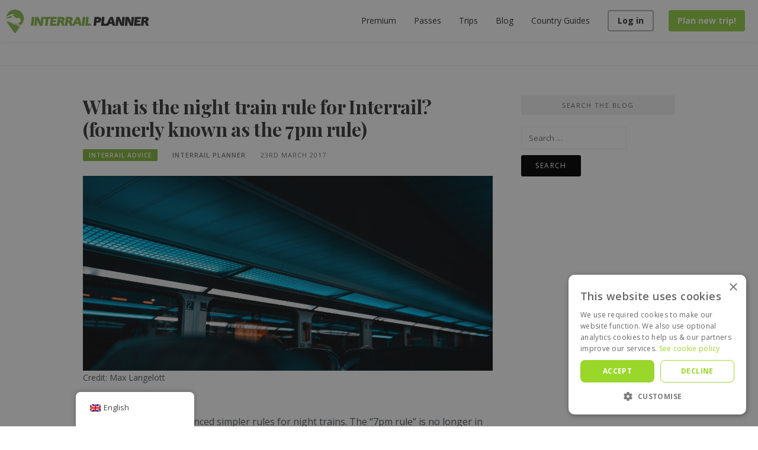

--- FILE ---
content_type: text/html; charset=UTF-8
request_url: https://interrailplanner.com/blog/how-does-the-7pm-interrailing-rule-work/
body_size: 22252
content:
<!-- This page is cached by the Hummingbird Performance plugin v3.13.0 - https://wordpress.org/plugins/hummingbird-performance/. --><!DOCTYPE html>
<html lang="en-GB" prefix="og: https://ogp.me/ns#">
<head>
<meta charset="UTF-8">
<meta name="viewport" content="width=device-width, initial-scale=1">
<link rel="profile" href="https://gmpg.org/xfn/11">
<link rel="pingback" href="https://interrailplanner.com/blog/xmlrpc.php">
<link href="//fonts.googleapis.com/css?family=Roboto:500,400italic,700italic,300,300italic,500italic,700,400&amp;subset=latin,latin-ext" rel="stylesheet">

	<style>img:is([sizes="auto" i], [sizes^="auto," i]) { contain-intrinsic-size: 3000px 1500px }</style>
	<script type='text/javascript' charset='UTF-8' data-cs-platform='wordpress' src='https://cdn.cookie-script.com/s/991b7380ff8fd3a9e9553ae9c553e501.js' id='cookie_script-js-with'></script><script>window._wca = window._wca || [];</script>

<!-- Search Engine Optimization by Rank Math - https://rankmath.com/ -->
<title>What is the night train rule for Interrail? (formerly known as the 7pm rule)</title>
<meta name="description" content="In 2019, Interrail announced simpler rules for night trains. The &quot;7pm rule&quot; is no longer in use, so please disregard anything you have read or heard about"/>
<meta name="robots" content="index, follow, max-snippet:-1, max-video-preview:-1, max-image-preview:large"/>
<link rel="canonical" href="https://interrailplanner.com/blog/how-does-the-7pm-interrailing-rule-work/" />
<meta property="og:locale" content="en_GB" />
<meta property="og:type" content="article" />
<meta property="og:title" content="What is the night train rule for Interrail? (formerly known as the 7pm rule)" />
<meta property="og:description" content="In 2019, Interrail announced simpler rules for night trains. The &quot;7pm rule&quot; is no longer in use, so please disregard anything you have read or heard about" />
<meta property="og:url" content="https://interrailplanner.com/blog/how-does-the-7pm-interrailing-rule-work/" />
<meta property="og:site_name" content="Interrail Planner" />
<meta property="article:publisher" content="https://facebook.com/interrailplanner" />
<meta property="article:section" content="Interrail Advice" />
<meta property="og:updated_time" content="2024-09-14T12:08:17+01:00" />
<meta property="og:image" content="https://interrailplanner.com/blog/wp-content/uploads/2017/03/photo-1518269638847-c0ecb4f42558-scaled.jpeg" />
<meta property="og:image:secure_url" content="https://interrailplanner.com/blog/wp-content/uploads/2017/03/photo-1518269638847-c0ecb4f42558-scaled.jpeg" />
<meta property="og:image:width" content="720" />
<meta property="og:image:height" content="343" />
<meta property="og:image:alt" content="Interrail Night Train Rule" />
<meta property="og:image:type" content="image/jpeg" />
<meta property="article:published_time" content="2017-03-23T14:56:39+00:00" />
<meta property="article:modified_time" content="2024-09-14T12:08:17+01:00" />
<meta name="twitter:card" content="summary_large_image" />
<meta name="twitter:title" content="What is the night train rule for Interrail? (formerly known as the 7pm rule)" />
<meta name="twitter:description" content="In 2019, Interrail announced simpler rules for night trains. The &quot;7pm rule&quot; is no longer in use, so please disregard anything you have read or heard about" />
<meta name="twitter:site" content="@planinterrail" />
<meta name="twitter:creator" content="@planinterrail" />
<meta name="twitter:image" content="https://interrailplanner.com/blog/wp-content/uploads/2017/03/photo-1518269638847-c0ecb4f42558-scaled.jpeg" />
<script type="application/ld+json" class="rank-math-schema">{"@context":"https://schema.org","@graph":[{"@type":["TravelAgency","Organization"],"@id":"https://interrailplanner.com/blog/#organization","name":"Interrail Planner","url":"https://interrailplanner.com/blog","sameAs":["https://facebook.com/interrailplanner","https://twitter.com/planinterrail"],"logo":{"@type":"ImageObject","@id":"https://interrailplanner.com/blog/#logo","url":"https://interrailplanner.com/blog/wp-content/uploads/2020/01/IPlogosquare.png","contentUrl":"https://interrailplanner.com/blog/wp-content/uploads/2020/01/IPlogosquare.png","caption":"Interrail Planner","inLanguage":"en-GB","width":"1181","height":"1181"},"openingHours":["Monday,Tuesday,Wednesday,Thursday,Friday,Saturday,Sunday 09:00-17:00"],"image":{"@id":"https://interrailplanner.com/blog/#logo"}},{"@type":"WebSite","@id":"https://interrailplanner.com/blog/#website","url":"https://interrailplanner.com/blog","name":"Interrail Planner","publisher":{"@id":"https://interrailplanner.com/blog/#organization"},"inLanguage":"en-GB"},{"@type":"ImageObject","@id":"https://interrailplanner.com/blog/wp-content/uploads/2017/03/photo-1518269638847-c0ecb4f42558-scaled.jpeg","url":"https://interrailplanner.com/blog/wp-content/uploads/2017/03/photo-1518269638847-c0ecb4f42558-scaled.jpeg","width":"2560","height":"1218","caption":"Interrail Night Train Rule","inLanguage":"en-GB"},{"@type":"WebPage","@id":"https://interrailplanner.com/blog/how-does-the-7pm-interrailing-rule-work/#webpage","url":"https://interrailplanner.com/blog/how-does-the-7pm-interrailing-rule-work/","name":"What is the night train rule for Interrail? (formerly known as the 7pm rule)","datePublished":"2017-03-23T14:56:39+00:00","dateModified":"2024-09-14T12:08:17+01:00","isPartOf":{"@id":"https://interrailplanner.com/blog/#website"},"primaryImageOfPage":{"@id":"https://interrailplanner.com/blog/wp-content/uploads/2017/03/photo-1518269638847-c0ecb4f42558-scaled.jpeg"},"inLanguage":"en-GB"},{"@type":"BlogPosting","headline":"What is the night train rule for Interrail? (formerly known as the 7pm rule)","datePublished":"2017-03-23T14:56:39+00:00","dateModified":"2024-09-14T12:08:17+01:00","author":{"@type":"Person","name":"Interrail Planner"},"name":"What is the night train rule for Interrail? (formerly known as the 7pm rule)","@id":"https://interrailplanner.com/blog/how-does-the-7pm-interrailing-rule-work/#schema-9021","isPartOf":{"@id":"https://interrailplanner.com/blog/how-does-the-7pm-interrailing-rule-work/#webpage"},"publisher":{"@id":"https://interrailplanner.com/blog/#organization"},"image":{"@id":"https://interrailplanner.com/blog/wp-content/uploads/2017/03/photo-1518269638847-c0ecb4f42558-scaled.jpeg"},"inLanguage":"en-GB","mainEntityOfPage":{"@id":"https://interrailplanner.com/blog/how-does-the-7pm-interrailing-rule-work/#webpage"}}]}</script>
<!-- /Rank Math WordPress SEO plugin -->

<link rel='dns-prefetch' href='//www.googletagmanager.com' />
<link rel='dns-prefetch' href='//stats.wp.com' />
<link rel='dns-prefetch' href='//use.fontawesome.com' />
<link rel='dns-prefetch' href='//fonts.googleapis.com' />
<link rel='preconnect' href='//c0.wp.com' />
<link href="https://use.fontawesome.com" crossorigin='' rel='preconnect' />
<link href="https://fonts.googleapis.com" rel='preconnect' />
<link href='//fonts.gstatic.com' crossorigin='' rel='preconnect' />
<link rel="alternate" type="application/rss+xml" title="Interrail Planner &raquo; Feed" href="https://interrailplanner.com/blog/feed/" />
<link rel="alternate" type="application/rss+xml" title="Interrail Planner &raquo; Comments Feed" href="https://interrailplanner.com/blog/comments/feed/" />
<link rel="alternate" type="application/rss+xml" title="Interrail Planner &raquo; What is the night train rule for Interrail? (formerly known as the 7pm rule) Comments Feed" href="https://interrailplanner.com/blog/how-does-the-7pm-interrailing-rule-work/feed/" />
<script type="text/javascript">
/* <![CDATA[ */
window._wpemojiSettings = {"baseUrl":"https:\/\/s.w.org\/images\/core\/emoji\/15.0.3\/72x72\/","ext":".png","svgUrl":"https:\/\/s.w.org\/images\/core\/emoji\/15.0.3\/svg\/","svgExt":".svg","source":{"concatemoji":"https:\/\/interrailplanner.com\/blog\/wp-includes\/js\/wp-emoji-release.min.js?ver=6.7.2"}};
/*! This file is auto-generated */
!function(i,n){var o,s,e;function c(e){try{var t={supportTests:e,timestamp:(new Date).valueOf()};sessionStorage.setItem(o,JSON.stringify(t))}catch(e){}}function p(e,t,n){e.clearRect(0,0,e.canvas.width,e.canvas.height),e.fillText(t,0,0);var t=new Uint32Array(e.getImageData(0,0,e.canvas.width,e.canvas.height).data),r=(e.clearRect(0,0,e.canvas.width,e.canvas.height),e.fillText(n,0,0),new Uint32Array(e.getImageData(0,0,e.canvas.width,e.canvas.height).data));return t.every(function(e,t){return e===r[t]})}function u(e,t,n){switch(t){case"flag":return n(e,"\ud83c\udff3\ufe0f\u200d\u26a7\ufe0f","\ud83c\udff3\ufe0f\u200b\u26a7\ufe0f")?!1:!n(e,"\ud83c\uddfa\ud83c\uddf3","\ud83c\uddfa\u200b\ud83c\uddf3")&&!n(e,"\ud83c\udff4\udb40\udc67\udb40\udc62\udb40\udc65\udb40\udc6e\udb40\udc67\udb40\udc7f","\ud83c\udff4\u200b\udb40\udc67\u200b\udb40\udc62\u200b\udb40\udc65\u200b\udb40\udc6e\u200b\udb40\udc67\u200b\udb40\udc7f");case"emoji":return!n(e,"\ud83d\udc26\u200d\u2b1b","\ud83d\udc26\u200b\u2b1b")}return!1}function f(e,t,n){var r="undefined"!=typeof WorkerGlobalScope&&self instanceof WorkerGlobalScope?new OffscreenCanvas(300,150):i.createElement("canvas"),a=r.getContext("2d",{willReadFrequently:!0}),o=(a.textBaseline="top",a.font="600 32px Arial",{});return e.forEach(function(e){o[e]=t(a,e,n)}),o}function t(e){var t=i.createElement("script");t.src=e,t.defer=!0,i.head.appendChild(t)}"undefined"!=typeof Promise&&(o="wpEmojiSettingsSupports",s=["flag","emoji"],n.supports={everything:!0,everythingExceptFlag:!0},e=new Promise(function(e){i.addEventListener("DOMContentLoaded",e,{once:!0})}),new Promise(function(t){var n=function(){try{var e=JSON.parse(sessionStorage.getItem(o));if("object"==typeof e&&"number"==typeof e.timestamp&&(new Date).valueOf()<e.timestamp+604800&&"object"==typeof e.supportTests)return e.supportTests}catch(e){}return null}();if(!n){if("undefined"!=typeof Worker&&"undefined"!=typeof OffscreenCanvas&&"undefined"!=typeof URL&&URL.createObjectURL&&"undefined"!=typeof Blob)try{var e="postMessage("+f.toString()+"("+[JSON.stringify(s),u.toString(),p.toString()].join(",")+"));",r=new Blob([e],{type:"text/javascript"}),a=new Worker(URL.createObjectURL(r),{name:"wpTestEmojiSupports"});return void(a.onmessage=function(e){c(n=e.data),a.terminate(),t(n)})}catch(e){}c(n=f(s,u,p))}t(n)}).then(function(e){for(var t in e)n.supports[t]=e[t],n.supports.everything=n.supports.everything&&n.supports[t],"flag"!==t&&(n.supports.everythingExceptFlag=n.supports.everythingExceptFlag&&n.supports[t]);n.supports.everythingExceptFlag=n.supports.everythingExceptFlag&&!n.supports.flag,n.DOMReady=!1,n.readyCallback=function(){n.DOMReady=!0}}).then(function(){return e}).then(function(){var e;n.supports.everything||(n.readyCallback(),(e=n.source||{}).concatemoji?t(e.concatemoji):e.wpemoji&&e.twemoji&&(t(e.twemoji),t(e.wpemoji)))}))}((window,document),window._wpemojiSettings);
/* ]]> */
</script>
<!-- interrailplanner.com is managing ads with Advanced Ads 2.0.6 – https://wpadvancedads.com/ --><script id="inter-ready">
			window.advanced_ads_ready=function(e,a){a=a||"complete";var d=function(e){return"interactive"===a?"loading"!==e:"complete"===e};d(document.readyState)?e():document.addEventListener("readystatechange",(function(a){d(a.target.readyState)&&e()}),{once:"interactive"===a})},window.advanced_ads_ready_queue=window.advanced_ads_ready_queue||[];		</script>
		<link rel='stylesheet' id='jetpack_related-posts-css' href='https://c0.wp.com/p/jetpack/14.5/modules/related-posts/related-posts.css' type='text/css' media='all' />
<style id='wp-emoji-styles-inline-css' type='text/css'>

	img.wp-smiley, img.emoji {
		display: inline !important;
		border: none !important;
		box-shadow: none !important;
		height: 1em !important;
		width: 1em !important;
		margin: 0 0.07em !important;
		vertical-align: -0.1em !important;
		background: none !important;
		padding: 0 !important;
	}
</style>
<link rel='stylesheet' id='wp-block-library-css' href='https://c0.wp.com/c/6.7.2/wp-includes/css/dist/block-library/style.min.css' type='text/css' media='all' />
<style id='safe-svg-svg-icon-style-inline-css' type='text/css'>
.safe-svg-cover{text-align:center}.safe-svg-cover .safe-svg-inside{display:inline-block;max-width:100%}.safe-svg-cover svg{fill:currentColor;height:100%;max-height:100%;max-width:100%;width:100%}

</style>
<link rel='stylesheet' id='yaycurrency-currency-switcher-block-editor-style-css' href='https://interrailplanner.com/blog/wp-content/plugins/yaycurrency/blocks/style.css?ver=1743758553' type='text/css' media='all' />
<link rel='stylesheet' id='mediaelement-css' href='https://c0.wp.com/c/6.7.2/wp-includes/js/mediaelement/mediaelementplayer-legacy.min.css' type='text/css' media='all' />
<link rel='stylesheet' id='wp-mediaelement-css' href='https://c0.wp.com/c/6.7.2/wp-includes/js/mediaelement/wp-mediaelement.min.css' type='text/css' media='all' />
<style id='jetpack-sharing-buttons-style-inline-css' type='text/css'>
.jetpack-sharing-buttons__services-list{display:flex;flex-direction:row;flex-wrap:wrap;gap:0;list-style-type:none;margin:5px;padding:0}.jetpack-sharing-buttons__services-list.has-small-icon-size{font-size:12px}.jetpack-sharing-buttons__services-list.has-normal-icon-size{font-size:16px}.jetpack-sharing-buttons__services-list.has-large-icon-size{font-size:24px}.jetpack-sharing-buttons__services-list.has-huge-icon-size{font-size:36px}@media print{.jetpack-sharing-buttons__services-list{display:none!important}}.editor-styles-wrapper .wp-block-jetpack-sharing-buttons{gap:0;padding-inline-start:0}ul.jetpack-sharing-buttons__services-list.has-background{padding:1.25em 2.375em}
</style>
<style id='classic-theme-styles-inline-css' type='text/css'>
/*! This file is auto-generated */
.wp-block-button__link{color:#fff;background-color:#32373c;border-radius:9999px;box-shadow:none;text-decoration:none;padding:calc(.667em + 2px) calc(1.333em + 2px);font-size:1.125em}.wp-block-file__button{background:#32373c;color:#fff;text-decoration:none}
</style>
<style id='global-styles-inline-css' type='text/css'>
:root{--wp--preset--aspect-ratio--square: 1;--wp--preset--aspect-ratio--4-3: 4/3;--wp--preset--aspect-ratio--3-4: 3/4;--wp--preset--aspect-ratio--3-2: 3/2;--wp--preset--aspect-ratio--2-3: 2/3;--wp--preset--aspect-ratio--16-9: 16/9;--wp--preset--aspect-ratio--9-16: 9/16;--wp--preset--color--black: #000000;--wp--preset--color--cyan-bluish-gray: #abb8c3;--wp--preset--color--white: #ffffff;--wp--preset--color--pale-pink: #f78da7;--wp--preset--color--vivid-red: #cf2e2e;--wp--preset--color--luminous-vivid-orange: #ff6900;--wp--preset--color--luminous-vivid-amber: #fcb900;--wp--preset--color--light-green-cyan: #7bdcb5;--wp--preset--color--vivid-green-cyan: #00d084;--wp--preset--color--pale-cyan-blue: #8ed1fc;--wp--preset--color--vivid-cyan-blue: #0693e3;--wp--preset--color--vivid-purple: #9b51e0;--wp--preset--gradient--vivid-cyan-blue-to-vivid-purple: linear-gradient(135deg,rgba(6,147,227,1) 0%,rgb(155,81,224) 100%);--wp--preset--gradient--light-green-cyan-to-vivid-green-cyan: linear-gradient(135deg,rgb(122,220,180) 0%,rgb(0,208,130) 100%);--wp--preset--gradient--luminous-vivid-amber-to-luminous-vivid-orange: linear-gradient(135deg,rgba(252,185,0,1) 0%,rgba(255,105,0,1) 100%);--wp--preset--gradient--luminous-vivid-orange-to-vivid-red: linear-gradient(135deg,rgba(255,105,0,1) 0%,rgb(207,46,46) 100%);--wp--preset--gradient--very-light-gray-to-cyan-bluish-gray: linear-gradient(135deg,rgb(238,238,238) 0%,rgb(169,184,195) 100%);--wp--preset--gradient--cool-to-warm-spectrum: linear-gradient(135deg,rgb(74,234,220) 0%,rgb(151,120,209) 20%,rgb(207,42,186) 40%,rgb(238,44,130) 60%,rgb(251,105,98) 80%,rgb(254,248,76) 100%);--wp--preset--gradient--blush-light-purple: linear-gradient(135deg,rgb(255,206,236) 0%,rgb(152,150,240) 100%);--wp--preset--gradient--blush-bordeaux: linear-gradient(135deg,rgb(254,205,165) 0%,rgb(254,45,45) 50%,rgb(107,0,62) 100%);--wp--preset--gradient--luminous-dusk: linear-gradient(135deg,rgb(255,203,112) 0%,rgb(199,81,192) 50%,rgb(65,88,208) 100%);--wp--preset--gradient--pale-ocean: linear-gradient(135deg,rgb(255,245,203) 0%,rgb(182,227,212) 50%,rgb(51,167,181) 100%);--wp--preset--gradient--electric-grass: linear-gradient(135deg,rgb(202,248,128) 0%,rgb(113,206,126) 100%);--wp--preset--gradient--midnight: linear-gradient(135deg,rgb(2,3,129) 0%,rgb(40,116,252) 100%);--wp--preset--font-size--small: 13px;--wp--preset--font-size--medium: 20px;--wp--preset--font-size--large: 36px;--wp--preset--font-size--x-large: 42px;--wp--preset--font-family--inter: "Inter", sans-serif;--wp--preset--font-family--cardo: Cardo;--wp--preset--spacing--20: 0.44rem;--wp--preset--spacing--30: 0.67rem;--wp--preset--spacing--40: 1rem;--wp--preset--spacing--50: 1.5rem;--wp--preset--spacing--60: 2.25rem;--wp--preset--spacing--70: 3.38rem;--wp--preset--spacing--80: 5.06rem;--wp--preset--shadow--natural: 6px 6px 9px rgba(0, 0, 0, 0.2);--wp--preset--shadow--deep: 12px 12px 50px rgba(0, 0, 0, 0.4);--wp--preset--shadow--sharp: 6px 6px 0px rgba(0, 0, 0, 0.2);--wp--preset--shadow--outlined: 6px 6px 0px -3px rgba(255, 255, 255, 1), 6px 6px rgba(0, 0, 0, 1);--wp--preset--shadow--crisp: 6px 6px 0px rgba(0, 0, 0, 1);}:where(.is-layout-flex){gap: 0.5em;}:where(.is-layout-grid){gap: 0.5em;}body .is-layout-flex{display: flex;}.is-layout-flex{flex-wrap: wrap;align-items: center;}.is-layout-flex > :is(*, div){margin: 0;}body .is-layout-grid{display: grid;}.is-layout-grid > :is(*, div){margin: 0;}:where(.wp-block-columns.is-layout-flex){gap: 2em;}:where(.wp-block-columns.is-layout-grid){gap: 2em;}:where(.wp-block-post-template.is-layout-flex){gap: 1.25em;}:where(.wp-block-post-template.is-layout-grid){gap: 1.25em;}.has-black-color{color: var(--wp--preset--color--black) !important;}.has-cyan-bluish-gray-color{color: var(--wp--preset--color--cyan-bluish-gray) !important;}.has-white-color{color: var(--wp--preset--color--white) !important;}.has-pale-pink-color{color: var(--wp--preset--color--pale-pink) !important;}.has-vivid-red-color{color: var(--wp--preset--color--vivid-red) !important;}.has-luminous-vivid-orange-color{color: var(--wp--preset--color--luminous-vivid-orange) !important;}.has-luminous-vivid-amber-color{color: var(--wp--preset--color--luminous-vivid-amber) !important;}.has-light-green-cyan-color{color: var(--wp--preset--color--light-green-cyan) !important;}.has-vivid-green-cyan-color{color: var(--wp--preset--color--vivid-green-cyan) !important;}.has-pale-cyan-blue-color{color: var(--wp--preset--color--pale-cyan-blue) !important;}.has-vivid-cyan-blue-color{color: var(--wp--preset--color--vivid-cyan-blue) !important;}.has-vivid-purple-color{color: var(--wp--preset--color--vivid-purple) !important;}.has-black-background-color{background-color: var(--wp--preset--color--black) !important;}.has-cyan-bluish-gray-background-color{background-color: var(--wp--preset--color--cyan-bluish-gray) !important;}.has-white-background-color{background-color: var(--wp--preset--color--white) !important;}.has-pale-pink-background-color{background-color: var(--wp--preset--color--pale-pink) !important;}.has-vivid-red-background-color{background-color: var(--wp--preset--color--vivid-red) !important;}.has-luminous-vivid-orange-background-color{background-color: var(--wp--preset--color--luminous-vivid-orange) !important;}.has-luminous-vivid-amber-background-color{background-color: var(--wp--preset--color--luminous-vivid-amber) !important;}.has-light-green-cyan-background-color{background-color: var(--wp--preset--color--light-green-cyan) !important;}.has-vivid-green-cyan-background-color{background-color: var(--wp--preset--color--vivid-green-cyan) !important;}.has-pale-cyan-blue-background-color{background-color: var(--wp--preset--color--pale-cyan-blue) !important;}.has-vivid-cyan-blue-background-color{background-color: var(--wp--preset--color--vivid-cyan-blue) !important;}.has-vivid-purple-background-color{background-color: var(--wp--preset--color--vivid-purple) !important;}.has-black-border-color{border-color: var(--wp--preset--color--black) !important;}.has-cyan-bluish-gray-border-color{border-color: var(--wp--preset--color--cyan-bluish-gray) !important;}.has-white-border-color{border-color: var(--wp--preset--color--white) !important;}.has-pale-pink-border-color{border-color: var(--wp--preset--color--pale-pink) !important;}.has-vivid-red-border-color{border-color: var(--wp--preset--color--vivid-red) !important;}.has-luminous-vivid-orange-border-color{border-color: var(--wp--preset--color--luminous-vivid-orange) !important;}.has-luminous-vivid-amber-border-color{border-color: var(--wp--preset--color--luminous-vivid-amber) !important;}.has-light-green-cyan-border-color{border-color: var(--wp--preset--color--light-green-cyan) !important;}.has-vivid-green-cyan-border-color{border-color: var(--wp--preset--color--vivid-green-cyan) !important;}.has-pale-cyan-blue-border-color{border-color: var(--wp--preset--color--pale-cyan-blue) !important;}.has-vivid-cyan-blue-border-color{border-color: var(--wp--preset--color--vivid-cyan-blue) !important;}.has-vivid-purple-border-color{border-color: var(--wp--preset--color--vivid-purple) !important;}.has-vivid-cyan-blue-to-vivid-purple-gradient-background{background: var(--wp--preset--gradient--vivid-cyan-blue-to-vivid-purple) !important;}.has-light-green-cyan-to-vivid-green-cyan-gradient-background{background: var(--wp--preset--gradient--light-green-cyan-to-vivid-green-cyan) !important;}.has-luminous-vivid-amber-to-luminous-vivid-orange-gradient-background{background: var(--wp--preset--gradient--luminous-vivid-amber-to-luminous-vivid-orange) !important;}.has-luminous-vivid-orange-to-vivid-red-gradient-background{background: var(--wp--preset--gradient--luminous-vivid-orange-to-vivid-red) !important;}.has-very-light-gray-to-cyan-bluish-gray-gradient-background{background: var(--wp--preset--gradient--very-light-gray-to-cyan-bluish-gray) !important;}.has-cool-to-warm-spectrum-gradient-background{background: var(--wp--preset--gradient--cool-to-warm-spectrum) !important;}.has-blush-light-purple-gradient-background{background: var(--wp--preset--gradient--blush-light-purple) !important;}.has-blush-bordeaux-gradient-background{background: var(--wp--preset--gradient--blush-bordeaux) !important;}.has-luminous-dusk-gradient-background{background: var(--wp--preset--gradient--luminous-dusk) !important;}.has-pale-ocean-gradient-background{background: var(--wp--preset--gradient--pale-ocean) !important;}.has-electric-grass-gradient-background{background: var(--wp--preset--gradient--electric-grass) !important;}.has-midnight-gradient-background{background: var(--wp--preset--gradient--midnight) !important;}.has-small-font-size{font-size: var(--wp--preset--font-size--small) !important;}.has-medium-font-size{font-size: var(--wp--preset--font-size--medium) !important;}.has-large-font-size{font-size: var(--wp--preset--font-size--large) !important;}.has-x-large-font-size{font-size: var(--wp--preset--font-size--x-large) !important;}
:where(.wp-block-post-template.is-layout-flex){gap: 1.25em;}:where(.wp-block-post-template.is-layout-grid){gap: 1.25em;}
:where(.wp-block-columns.is-layout-flex){gap: 2em;}:where(.wp-block-columns.is-layout-grid){gap: 2em;}
:root :where(.wp-block-pullquote){font-size: 1.5em;line-height: 1.6;}
</style>
<link rel='stylesheet' id='woocommerce-layout-css' href='https://c0.wp.com/p/woocommerce/9.7.1/assets/css/woocommerce-layout.css' type='text/css' media='all' />
<style id='woocommerce-layout-inline-css' type='text/css'>

	.infinite-scroll .woocommerce-pagination {
		display: none;
	}
</style>
<link rel='stylesheet' id='woocommerce-smallscreen-css' href='https://c0.wp.com/p/woocommerce/9.7.1/assets/css/woocommerce-smallscreen.css' type='text/css' media='only screen and (max-width: 768px)' />
<link rel='stylesheet' id='woocommerce-general-css' href='https://c0.wp.com/p/woocommerce/9.7.1/assets/css/woocommerce.css' type='text/css' media='all' />
<style id='woocommerce-inline-inline-css' type='text/css'>
.woocommerce form .form-row .required { visibility: visible; }
</style>
<link rel='stylesheet' id='trp-floater-language-switcher-style-css' href='https://interrailplanner.com/blog/wp-content/plugins/translatepress-multilingual/assets/css/trp-floater-language-switcher.css?ver=2.9.10' type='text/css' media='all' />
<link rel='stylesheet' id='trp-language-switcher-style-css' href='https://interrailplanner.com/blog/wp-content/plugins/translatepress-multilingual/assets/css/trp-language-switcher.css?ver=2.9.10' type='text/css' media='all' />
<link rel='stylesheet' id='brands-styles-css' href='https://c0.wp.com/p/woocommerce/9.7.1/assets/css/brands.css' type='text/css' media='all' />
<link rel='stylesheet' id='parent-style-css' href='https://interrailplanner.com/blog/wp-content/themes/boston/style.css?ver=6.7.2' type='text/css' media='all' />
<link rel='stylesheet' id='header-style-css' href='https://interrailplanner.com/blog/wp-content/themes/boston-child/css/header.css?ver=1.1.29' type='text/css' media='all' />
<link rel='stylesheet' id='footer-style-css' href='https://interrailplanner.com/blog/wp-content/themes/boston-child/css/footer.css?ver=1.1.29' type='text/css' media='all' />
<link rel='stylesheet' id='boston-fonts-css' href='https://fonts.googleapis.com/css?family=Open+Sans%3A300%2C300i%2C400%2C400i%2C600%2C600i%2C700%2C700i%7CPlayfair+Display%3A400%2C400i%2C700%2C700i&#038;subset=latin%2Clatin-ext' type='text/css' media='all' />
<link rel='stylesheet' id='boston-style-css' href='https://interrailplanner.com/blog/wp-content/themes/boston-child/style.css?ver=6.7.2' type='text/css' media='all' />
<style id='boston-style-inline-css' type='text/css'>
.archive__layout1 .entry-more a:hover {
    border-color: #84b73d;
    background: #84b73d;
}
a.entry-category {
    background: #84b73d;
}
.entry-content a, .comment-content a,
.sticky .entry-title:before,
.search-results .page-title span,
.widget_categories li a,
.footer-widget-area a {
	color: #84b73d;
}
.entry-footer a {
	color: #84b73d;
}
@media (min-width: 992px) {
	.main-navigation .current_page_item > a,
	.main-navigation .current-menu-item > a,
	.main-navigation .current_page_ancestor > a,
	.main-navigation .current-menu-ancestor > a {
		color: #84b73d;
	}
}
</style>
<link rel='stylesheet' id='genericons-css' href='https://c0.wp.com/p/jetpack/14.5/_inc/genericons/genericons/genericons.css' type='text/css' media='all' />
<link rel='stylesheet' id='boston-norwester-font-css' href='https://interrailplanner.com/blog/wp-content/themes/boston/assets/css/font-norwester.css?ver=6.7.2' type='text/css' media='all' />
<style id='akismet-widget-style-inline-css' type='text/css'>

			.a-stats {
				--akismet-color-mid-green: #357b49;
				--akismet-color-white: #fff;
				--akismet-color-light-grey: #f6f7f7;

				max-width: 350px;
				width: auto;
			}

			.a-stats * {
				all: unset;
				box-sizing: border-box;
			}

			.a-stats strong {
				font-weight: 600;
			}

			.a-stats a.a-stats__link,
			.a-stats a.a-stats__link:visited,
			.a-stats a.a-stats__link:active {
				background: var(--akismet-color-mid-green);
				border: none;
				box-shadow: none;
				border-radius: 8px;
				color: var(--akismet-color-white);
				cursor: pointer;
				display: block;
				font-family: -apple-system, BlinkMacSystemFont, 'Segoe UI', 'Roboto', 'Oxygen-Sans', 'Ubuntu', 'Cantarell', 'Helvetica Neue', sans-serif;
				font-weight: 500;
				padding: 12px;
				text-align: center;
				text-decoration: none;
				transition: all 0.2s ease;
			}

			/* Extra specificity to deal with TwentyTwentyOne focus style */
			.widget .a-stats a.a-stats__link:focus {
				background: var(--akismet-color-mid-green);
				color: var(--akismet-color-white);
				text-decoration: none;
			}

			.a-stats a.a-stats__link:hover {
				filter: brightness(110%);
				box-shadow: 0 4px 12px rgba(0, 0, 0, 0.06), 0 0 2px rgba(0, 0, 0, 0.16);
			}

			.a-stats .count {
				color: var(--akismet-color-white);
				display: block;
				font-size: 1.5em;
				line-height: 1.4;
				padding: 0 13px;
				white-space: nowrap;
			}
		
</style>
<link rel='stylesheet' id='yay-currency-frontend-style-css' href='https://interrailplanner.com/blog/wp-content/plugins/yaycurrency/src/styles.css?ver=3.1.0' type='text/css' media='all' />
<link rel='stylesheet' id='bfa-font-awesome-css' href='https://use.fontawesome.com/releases/v5.15.4/css/all.css?ver=2.0.3' type='text/css' media='all' />
<link rel='stylesheet' id='bfa-font-awesome-v4-shim-css' href='https://use.fontawesome.com/releases/v5.15.4/css/v4-shims.css?ver=2.0.3' type='text/css' media='all' />
<style id='bfa-font-awesome-v4-shim-inline-css' type='text/css'>

			@font-face {
				font-family: 'FontAwesome';
				src: url('https://use.fontawesome.com/releases/v5.15.4/webfonts/fa-brands-400.eot'),
				url('https://use.fontawesome.com/releases/v5.15.4/webfonts/fa-brands-400.eot?#iefix') format('embedded-opentype'),
				url('https://use.fontawesome.com/releases/v5.15.4/webfonts/fa-brands-400.woff2') format('woff2'),
				url('https://use.fontawesome.com/releases/v5.15.4/webfonts/fa-brands-400.woff') format('woff'),
				url('https://use.fontawesome.com/releases/v5.15.4/webfonts/fa-brands-400.ttf') format('truetype'),
				url('https://use.fontawesome.com/releases/v5.15.4/webfonts/fa-brands-400.svg#fontawesome') format('svg');
			}

			@font-face {
				font-family: 'FontAwesome';
				src: url('https://use.fontawesome.com/releases/v5.15.4/webfonts/fa-solid-900.eot'),
				url('https://use.fontawesome.com/releases/v5.15.4/webfonts/fa-solid-900.eot?#iefix') format('embedded-opentype'),
				url('https://use.fontawesome.com/releases/v5.15.4/webfonts/fa-solid-900.woff2') format('woff2'),
				url('https://use.fontawesome.com/releases/v5.15.4/webfonts/fa-solid-900.woff') format('woff'),
				url('https://use.fontawesome.com/releases/v5.15.4/webfonts/fa-solid-900.ttf') format('truetype'),
				url('https://use.fontawesome.com/releases/v5.15.4/webfonts/fa-solid-900.svg#fontawesome') format('svg');
			}

			@font-face {
				font-family: 'FontAwesome';
				src: url('https://use.fontawesome.com/releases/v5.15.4/webfonts/fa-regular-400.eot'),
				url('https://use.fontawesome.com/releases/v5.15.4/webfonts/fa-regular-400.eot?#iefix') format('embedded-opentype'),
				url('https://use.fontawesome.com/releases/v5.15.4/webfonts/fa-regular-400.woff2') format('woff2'),
				url('https://use.fontawesome.com/releases/v5.15.4/webfonts/fa-regular-400.woff') format('woff'),
				url('https://use.fontawesome.com/releases/v5.15.4/webfonts/fa-regular-400.ttf') format('truetype'),
				url('https://use.fontawesome.com/releases/v5.15.4/webfonts/fa-regular-400.svg#fontawesome') format('svg');
				unicode-range: U+F004-F005,U+F007,U+F017,U+F022,U+F024,U+F02E,U+F03E,U+F044,U+F057-F059,U+F06E,U+F070,U+F075,U+F07B-F07C,U+F080,U+F086,U+F089,U+F094,U+F09D,U+F0A0,U+F0A4-F0A7,U+F0C5,U+F0C7-F0C8,U+F0E0,U+F0EB,U+F0F3,U+F0F8,U+F0FE,U+F111,U+F118-F11A,U+F11C,U+F133,U+F144,U+F146,U+F14A,U+F14D-F14E,U+F150-F152,U+F15B-F15C,U+F164-F165,U+F185-F186,U+F191-F192,U+F1AD,U+F1C1-F1C9,U+F1CD,U+F1D8,U+F1E3,U+F1EA,U+F1F6,U+F1F9,U+F20A,U+F247-F249,U+F24D,U+F254-F25B,U+F25D,U+F267,U+F271-F274,U+F279,U+F28B,U+F28D,U+F2B5-F2B6,U+F2B9,U+F2BB,U+F2BD,U+F2C1-F2C2,U+F2D0,U+F2D2,U+F2DC,U+F2ED,U+F328,U+F358-F35B,U+F3A5,U+F3D1,U+F410,U+F4AD;
			}
		
</style>
<link rel='stylesheet' id='elementor-icons-css' href='https://interrailplanner.com/blog/wp-content/plugins/elementor/assets/lib/eicons/css/elementor-icons.min.css?ver=5.36.0' type='text/css' media='all' />
<link rel='stylesheet' id='elementor-frontend-css' href='https://interrailplanner.com/blog/wp-content/plugins/elementor/assets/css/frontend.min.css?ver=3.28.3' type='text/css' media='all' />
<link rel='stylesheet' id='elementor-post-1187-css' href='https://interrailplanner.com/blog/wp-content/uploads/elementor/css/post-1187.css?ver=1721903660' type='text/css' media='all' />
<link rel='stylesheet' id='allaboard_embed_style-css' href='https://interrailplanner.com/blog/wp-content/plugins/aa-wp-embeds/aa-embed.css?ver=6.7.2' type='text/css' media='all' />
<link rel='stylesheet' id='elementor-pro-css' href='https://interrailplanner.com/blog/wp-content/plugins/elementor-pro/assets/css/frontend.min.css?ver=3.23.1' type='text/css' media='all' />
<link rel='stylesheet' id='font-awesome-5-all-css' href='https://interrailplanner.com/blog/wp-content/plugins/elementor/assets/lib/font-awesome/css/all.min.css?ver=3.28.3' type='text/css' media='all' />
<link rel='stylesheet' id='font-awesome-4-shim-css' href='https://interrailplanner.com/blog/wp-content/plugins/elementor/assets/lib/font-awesome/css/v4-shims.min.css?ver=3.28.3' type='text/css' media='all' />
<link rel='stylesheet' id='elementor-gf-local-roboto-css' href='https://interrailplanner.com/blog/wp-content/uploads/elementor/google-fonts/css/roboto.css?ver=1743758579' type='text/css' media='all' />
<link rel='stylesheet' id='elementor-gf-local-robotoslab-css' href='https://interrailplanner.com/blog/wp-content/uploads/elementor/google-fonts/css/robotoslab.css?ver=1743758581' type='text/css' media='all' />
<script type="text/javascript" src="https://c0.wp.com/c/6.7.2/wp-includes/js/jquery/jquery.min.js" id="jquery-core-js"></script>
<script type="text/javascript" src="https://c0.wp.com/c/6.7.2/wp-includes/js/jquery/jquery-migrate.min.js" id="jquery-migrate-js"></script>
<script type="text/javascript" src="https://interrailplanner.com/blog/wp-content/themes/boston-child/js/jQuery.js?ver=1.0" id="custom_script-js"></script>
<script type="text/javascript" id="jetpack_related-posts-js-extra">
/* <![CDATA[ */
var related_posts_js_options = {"post_heading":"h4"};
/* ]]> */
</script>
<script type="text/javascript" src="https://c0.wp.com/p/jetpack/14.5/_inc/build/related-posts/related-posts.min.js" id="jetpack_related-posts-js"></script>
<script type="text/javascript" src="https://c0.wp.com/p/woocommerce/9.7.1/assets/js/jquery-blockui/jquery.blockUI.min.js" id="jquery-blockui-js" defer="defer" data-wp-strategy="defer"></script>
<script type="text/javascript" id="wc-add-to-cart-js-extra">
/* <![CDATA[ */
var wc_add_to_cart_params = {"ajax_url":"\/blog\/wp-admin\/admin-ajax.php","wc_ajax_url":"\/blog\/?wc-ajax=%%endpoint%%","i18n_view_cart":"View cart","cart_url":"https:\/\/interrailplanner.com\/blog\/cart\/","is_cart":"","cart_redirect_after_add":"no"};
/* ]]> */
</script>
<script type="text/javascript" src="https://c0.wp.com/p/woocommerce/9.7.1/assets/js/frontend/add-to-cart.min.js" id="wc-add-to-cart-js" defer="defer" data-wp-strategy="defer"></script>
<script type="text/javascript" src="https://c0.wp.com/p/woocommerce/9.7.1/assets/js/js-cookie/js.cookie.min.js" id="js-cookie-js" defer="defer" data-wp-strategy="defer"></script>
<script type="text/javascript" id="woocommerce-js-extra">
/* <![CDATA[ */
var woocommerce_params = {"ajax_url":"\/blog\/wp-admin\/admin-ajax.php","wc_ajax_url":"\/blog\/?wc-ajax=%%endpoint%%","i18n_password_show":"Show password","i18n_password_hide":"Hide password"};
/* ]]> */
</script>
<script type="text/javascript" src="https://c0.wp.com/p/woocommerce/9.7.1/assets/js/frontend/woocommerce.min.js" id="woocommerce-js" defer="defer" data-wp-strategy="defer"></script>
<script type="text/javascript" src="https://interrailplanner.com/blog/wp-content/plugins/translatepress-multilingual/assets/js/trp-frontend-compatibility.js?ver=2.9.10" id="trp-frontend-compatibility-js"></script>
<script type="text/javascript" id="WCPAY_ASSETS-js-extra">
/* <![CDATA[ */
var wcpayAssets = {"url":"https:\/\/interrailplanner.com\/blog\/wp-content\/plugins\/woocommerce-payments\/dist\/"};
/* ]]> */
</script>
<script type="text/javascript" src="https://stats.wp.com/s-202536.js" id="woocommerce-analytics-js" defer="defer" data-wp-strategy="defer"></script>
<script defer crossorigin="anonymous" integrity="sha384-QM3vQ1ro1SUguF26PKxC17ZxibTi/ixpgL9NRL5/RHw1AmA0pfSeGCh6k+uqbyzJ" type="text/javascript" src="https://use.fontawesome.com/releases/v6.3.0/js/all.js" id="font-awesome-official-js"></script>
<script defer crossorigin="anonymous" integrity="sha384-wIToinlzS6m/RbLlDnKRNYNV9AH+JiQw4YYjKJLDHvRHM3otJbm3Yo6HW5Tmlm6Q" type="text/javascript" src="https://use.fontawesome.com/releases/v6.3.0/js/v4-shims.js" id="font-awesome-official-v4shim-js"></script>
<script type="text/javascript" src="https://interrailplanner.com/blog/wp-content/plugins/elementor/assets/lib/font-awesome/js/v4-shims.min.js?ver=3.28.3" id="font-awesome-4-shim-js"></script>
<link rel="https://api.w.org/" href="https://interrailplanner.com/blog/wp-json/" /><link rel="alternate" title="JSON" type="application/json" href="https://interrailplanner.com/blog/wp-json/wp/v2/posts/228" /><link rel="EditURI" type="application/rsd+xml" title="RSD" href="https://interrailplanner.com/blog/xmlrpc.php?rsd" />
<meta name="generator" content="WordPress 6.7.2" />
<link rel='shortlink' href='https://interrailplanner.com/blog/?p=228' />
		<!-- Custom Logo: hide header text -->
		<style id="custom-logo-css" type="text/css">
			.site-title, .site-description {
				position: absolute;
				clip: rect(1px, 1px, 1px, 1px);
			}
		</style>
		<link rel="alternate" title="oEmbed (JSON)" type="application/json+oembed" href="https://interrailplanner.com/blog/wp-json/oembed/1.0/embed?url=https%3A%2F%2Finterrailplanner.com%2Fblog%2Fhow-does-the-7pm-interrailing-rule-work%2F" />
<link rel="alternate" title="oEmbed (XML)" type="text/xml+oembed" href="https://interrailplanner.com/blog/wp-json/oembed/1.0/embed?url=https%3A%2F%2Finterrailplanner.com%2Fblog%2Fhow-does-the-7pm-interrailing-rule-work%2F&#038;format=xml" />
<script type="text/javascript">if(!window._buttonizer) { window._buttonizer = {}; };var _buttonizer_page_data = {"language":"en"};window._buttonizer.data = { ..._buttonizer_page_data, ...window._buttonizer.data };</script>		<meta name="author" content="Interrail Planner">
		<meta name="classification" content="Travel, Interrail, Rail, Holidays, Europe">
		<meta name="copyright" content="Copyright Interrail Planner - All rights Reserved.">
		<meta name="distribution" content="Global">
		<meta name="language" content="en-GB">
		<meta name="publisher" content="Interrail Planner">
		<meta name="rating" content="General">
		<meta name="resource-type" content="Document">
		<meta name="revisit-after" content="3">
		<meta name="subject" content="Best of Europe, City Guides, Country/Region Guides, Interrail Advice, European Travel Guides, News, Interrail">
		<meta name="template" content="Interrail planner (Boston)">
		<meta name="robots" content="index,follow">
		<!-- Global site tag (gtag.js) - Google Analytics -->
<script src="https://www.googletagmanager.com/gtag/js?id=G-MC46SXQ0DP"></script>
<script>
  window.dataLayer = window.dataLayer || [];
  function gtag(){dataLayer.push(arguments);}
  gtag('js', new Date());

  gtag('config', 'G-MC46SXQ0DP');
</script>
<script>
  (function(i,s,o,g,r,a,m){i['GoogleAnalyticsObject']=r;i[r]=i[r]||function(){
  (i[r].q=i[r].q||[]).push(arguments)},i[r].l=1*new Date();a=s.createElement(o),
  m=s.getElementsByTagName(o)[0];a.async=1;a.src=g;m.parentNode.insertBefore(a,m)
  })(window,document,'script','//www.google-analytics.com/analytics.js','ga');

  ga('create', 'UA-73394743-1', 'auto');
  ga('send', 'pageview');

</script>
<meta name="keywords" content="interrail, interrail planner, planning, plan interrail, interrailing, interrail journey planner, interrail trip planner, eurotrip planner, interrail route planner, plan interrailing">
<meta name="description" content="Interrail Planner is the free trip planning app. Use our interactive map to plan your journey and book accommodation for your chosen route.">
<meta name="theme-color" content="#91ca43">
<meta name="OMG-Verify-V1" content="937690-5458af60-701f-4e3c-aa24-10812039cf70" />
<meta name="p:domain_verify" content="5567c1a1d7eb7bade8894e874d748766" />
<meta name="msvalidate.01" content="2F75866925820C63F0F73B6643325640" />
<meta name="google-site-verification" content="udztIqJetFl8hLzcV54egI0d-QZBrleFI3aO1xkIYPY" />


<script src="https://pagead2.googlesyndication.com/pagead/js/adsbygoogle.js?client=ca-pub-4633244982126279"></script>
<link rel="alternate" hreflang="en-GB" href="https://interrailplanner.com/blog/how-does-the-7pm-interrailing-rule-work/"/>
<link rel="alternate" hreflang="de-DE" href="https://interrailplanner.com/blog/de/wie-funktioniert-die-7pm-interrailing-regel/"/>
<link rel="alternate" hreflang="fr-FR" href="https://interrailplanner.com/blog/fr/comment-fonctionne-la-regle-de-linterrail-a-7-heures-du-matin/"/>
<link rel="alternate" hreflang="it-IT" href="https://interrailplanner.com/blog/it/come-funziona-la-regola-dellintercalare-delle-19-00/"/>
<link rel="alternate" hreflang="es-ES" href="https://interrailplanner.com/blog/es/como-funciona-la-norma-de-las-19-00-horas-sobre-el-interrail/"/>
<link rel="alternate" hreflang="en" href="https://interrailplanner.com/blog/how-does-the-7pm-interrailing-rule-work/"/>
<link rel="alternate" hreflang="de" href="https://interrailplanner.com/blog/de/wie-funktioniert-die-7pm-interrailing-regel/"/>
<link rel="alternate" hreflang="fr" href="https://interrailplanner.com/blog/fr/comment-fonctionne-la-regle-de-linterrail-a-7-heures-du-matin/"/>
<link rel="alternate" hreflang="it" href="https://interrailplanner.com/blog/it/come-funziona-la-regola-dellintercalare-delle-19-00/"/>
<link rel="alternate" hreflang="es" href="https://interrailplanner.com/blog/es/como-funciona-la-norma-de-las-19-00-horas-sobre-el-interrail/"/>
	<style>img#wpstats{display:none}</style>
		<!-- Google site verification - Google for WooCommerce -->
<meta name="google-site-verification" content="udztIqJetFl8hLzcV54egI0d-QZBrleFI3aO1xkIYPY" />
	<noscript><style>.woocommerce-product-gallery{ opacity: 1 !important; }</style></noscript>
	<meta name="generator" content="Elementor 3.28.3; features: additional_custom_breakpoints, e_local_google_fonts; settings: css_print_method-external, google_font-enabled, font_display-swap">
			<style>
				.e-con.e-parent:nth-of-type(n+4):not(.e-lazyloaded):not(.e-no-lazyload),
				.e-con.e-parent:nth-of-type(n+4):not(.e-lazyloaded):not(.e-no-lazyload) * {
					background-image: none !important;
				}
				@media screen and (max-height: 1024px) {
					.e-con.e-parent:nth-of-type(n+3):not(.e-lazyloaded):not(.e-no-lazyload),
					.e-con.e-parent:nth-of-type(n+3):not(.e-lazyloaded):not(.e-no-lazyload) * {
						background-image: none !important;
					}
				}
				@media screen and (max-height: 640px) {
					.e-con.e-parent:nth-of-type(n+2):not(.e-lazyloaded):not(.e-no-lazyload),
					.e-con.e-parent:nth-of-type(n+2):not(.e-lazyloaded):not(.e-no-lazyload) * {
						background-image: none !important;
					}
				}
			</style>
			<style class='wp-fonts-local' type='text/css'>
@font-face{font-family:Inter;font-style:normal;font-weight:300 900;font-display:fallback;src:url('https://interrailplanner.com/blog/wp-content/plugins/woocommerce/assets/fonts/Inter-VariableFont_slnt,wght.woff2') format('woff2');font-stretch:normal;}
@font-face{font-family:Cardo;font-style:normal;font-weight:400;font-display:fallback;src:url('https://interrailplanner.com/blog/wp-content/plugins/woocommerce/assets/fonts/cardo_normal_400.woff2') format('woff2');}
</style>
		<style type="text/css" id="wp-custom-css">
			.woocommerce .product_type_simple.add_to_cart_button{
background-color: #91CA43; 
color:white  !Important ;
}
.woocommerce #content input.button.alt, .woocommerce #respond input#submit.alt, .woocommerce a.button.alt, .woocommerce button.button.alt, .woocommerce input.button.alt, .woocommerce-page #content input.button.alt, .woocommerce-page #respond input#submit.alt, .woocommerce-page a.button.alt, .woocommerce-page button.button.alt, .woocommerce-page input.button.alt .woocommerce .cart .button, .woocommerce .cart input.button a.button.wc-forward, .woocommerce  .button, .woocommerce-error .button, .woocommerce .woocommerce-info .button, .woocommerce .woocommerce-message .button, .woocommerce-page .woocommerce-error .button, .woocommerce-page .woocommerce-info .button, .woocommerce-page .woocommerce-message .button, .woocommerce .cart .button, .woocommerce .cart input.button {
background: #91CA43 !important;
box-shadow: none;
text-shadow: transparent !important;
color:white !important;
border-color: #91CA43 !important;

}

.woocommerce-info {
border-top-color: #91CA43;
}

.woocommerce-info::before {
color: #91CA43;
}

.woocommerce-result-count {
  display: none;
}

.related.products {
display: none;
}

 .icon-map:before {
   content: "\e61e";
 }		</style>
		
  <script src="//geniuslinkcdn.com/snippet.min.js" defer></script>
  <script type="text/javascript">
    jQuery(document).ready(function( $ ) {
	  var ale_on_click_checkbox_is_checked="1";
	  if(typeof Georiot !== "undefined")
	  {
		if(ale_on_click_checkbox_is_checked) {
			Georiot.amazon.addOnClickRedirect(143315, true);
		}
		else {
			Georiot.amazon.convertToGeoRiotLinks(143315, true);
		};
	  };
    });
  </script>
</head>

<body class="post-template-default single single-post postid-228 single-format-standard theme-boston woocommerce-no-js translatepress-en_GB group-blog right-layout elementor-default elementor-kit-1187 elementor-page elementor-page-228 aa-prefix-inter-">
<div id="page" class="site">
	<a class="skip-link screen-reader-text" href="#main">Skip to content</a>

	<header id="masthead" class="site-header" role="banner">
		<div class="site-topbar">
			<div class="container">
				<nav id="site-navigation" class="main-navigation" role="navigation">
        <a class="navbar-brand" href="/">
          <img src="/images/art/navlogo_beta.png" alt="Interrail Planner">
        </a>
        <div class="menu-container">
					<button class="menu-toggle" aria-controls="primary-menu" aria-expanded="false">
					<span class="icon-bar"></span>
					<span class="icon-bar"></span>
					<span class="icon-bar"></span>
					</button>
					<div class="menu-navbar-container"><ul id="primary-menu" class="menu"><li id="menu-item-40" class="menu-item menu-item-type-custom menu-item-object-custom menu-item-40"><a href="/premium">Premium</a></li>
<li id="menu-item-6232" class="menu-item menu-item-type-post_type menu-item-object-page menu-item-6232"><a href="https://interrailplanner.com/blog/interrail-passes/">Passes</a></li>
<li id="menu-item-6352" class="menu-item menu-item-type-post_type menu-item-object-page menu-item-6352"><a href="https://interrailplanner.com/blog/interrail-trip-package/">Trips</a></li>
<li id="menu-item-9" class="menu-item menu-item-type-custom menu-item-object-custom menu-item-9"><a href="/blog">Blog</a></li>
<li id="menu-item-2548" class="menu-item menu-item-type-custom menu-item-object-custom menu-item-2548"><a href="/blog/country-guides">Country Guides</a></li>
</ul></div>                      <a class="login-button" href="/sign-in">Log in</a>
                    <a class="plan-trip-button" href="/plan">Plan new trip!</a>
        </div>
				</nav><!-- #site-navigation -->
			</div>
		</div>

		<div class="site-branding">
			<div class="container">
									<p class="site-title"><a href="https://interrailplanner.com/blog/" rel="home">Interrail Planner</a></p>
									<p class="site-description">Blog posts to help you plan the perfect Interrail trip.</p>
											</div>
		</div><!-- .site-branding -->

	</header><!-- #masthead -->

	
	
	<div id="content" class="site-content">
		<div class="container">

	<div id="primary" class="content-area">
		<main id="main" class="site-main" role="main">

		
<article id="post-228" class="post-228 post type-post status-publish format-standard has-post-thumbnail hentry category-interrail-advice">

	<header class="entry-header">
		<h1 class="entry-title">What is the night train rule for Interrail? (formerly known as the 7pm rule)</h1>		<div class="entry-meta">
			<span class="entry-cate"><a class="entry-category" href="https://interrailplanner.com/blog/category/interrail-advice/">Interrail Advice</a></span><span class="author vcard"><a class="url fn n" href="https://interrailplanner.com/blog/author/interrailplannerblog/">Interrail Planner</a></span><span class="entry-date"><time class="entry-date published" datetime="2017-03-23T14:56:39+00:00">23rd March 2017</time></span>		</div><!-- .entry-meta -->

            	<aside class="entry-thumbnail">
    		<a href="https://interrailplanner.com/blog/how-does-the-7pm-interrailing-rule-work/" title="What is the night train rule for Interrail? (formerly known as the 7pm rule)"><img width="732" height="348" src="https://interrailplanner.com/blog/wp-content/uploads/2017/03/photo-1518269638847-c0ecb4f42558-scaled.jpeg" class="attachment-boston-list-medium size-boston-list-medium wp-post-image" alt="Interrail Night Train Rule" decoding="async" srcset="https://interrailplanner.com/blog/wp-content/uploads/2017/03/photo-1518269638847-c0ecb4f42558-scaled.jpeg 2560w, https://interrailplanner.com/blog/wp-content/uploads/2017/03/photo-1518269638847-c0ecb4f42558-scaled-600x285.jpeg 600w" sizes="(max-width: 732px) 100vw, 732px" /><div class="ccfic"> <span class="ccfic-source"><a href="https://unsplash.com/@freiburgermax" target="_blank">Credit: Max Langelott</a></span></div></a>
    	</aside>
    	
			</header><!-- .entry-header -->

	<div class="entry-content">
		<div data-elementor-type="wp-post" data-elementor-id="228" class="elementor elementor-228" data-elementor-post-type="post">
				<section class="elementor-section elementor-top-section elementor-element elementor-element-52d6596 elementor-section-boxed elementor-section-height-default elementor-section-height-default" data-id="52d6596" data-element_type="section">
						<div class="elementor-container elementor-column-gap-default">
					<div class="elementor-column elementor-col-100 elementor-top-column elementor-element elementor-element-22d2f037" data-id="22d2f037" data-element_type="column">
			<div class="elementor-widget-wrap elementor-element-populated">
						<div class="elementor-element elementor-element-df62d8b elementor-widget elementor-widget-text-editor" data-id="df62d8b" data-element_type="widget" data-widget_type="text-editor.default">
				<div class="elementor-widget-container">
									<p></p>
<p>In 2019, Interrail announced simpler rules for night trains. The &#8220;7pm rule&#8221; is no longer in use, so please disregard anything you have read or heard about that. This blog post is kept up-to-date &amp; covers the latest Interrail night train rules.&nbsp;At the end, there is a quiz so that you can make sure you understand the rules!<br></p><div class="inter-content-paragraph" style="margin-top: 20px;margin-bottom: 20px;" id="inter-144481416"><script async src="//pagead2.googlesyndication.com/pagead/js/adsbygoogle.js?client=ca-pub-4633244982126279" crossorigin="anonymous"></script><ins class="adsbygoogle" style="display:block; text-align:center;" data-ad-client="ca-pub-4633244982126279" 
data-ad-slot="7158573474" 
data-ad-layout="in-article"
data-ad-format="fluid"></ins>
<script> 
(adsbygoogle = window.adsbygoogle || []).push({}); 
</script>
</div>
<p></p>
<p></p>
<h2 class="wp-block-heading">Night train rule summary</h2>
<p></p>
<p></p>
<p>Here are the key things you need to know about taking a night train with your Interrail pass.</p>
<p></p>
<p></p>
<ul class="wp-block-list">
<li>Travelling on a night train only requires the use of one travel day.</li>
<li>The travel day used is for the <strong>date the night train departs</strong> (i.e. if the night train departs on Day 1 &amp; arrives on Day 2, the travel day used is for Day 1)</li>
<li>If you travel on other trains on <strong>Day 1</strong>, this uses the <strong>same travel day</strong></li>
<li>If you travel on other trains on <strong>Day 2</strong>, this uses a <strong>second travel day</strong></li>
<li>If you get a night train but then change trains any time after midnight, this counts as travelling on Day 2, so requires the use of a second travel day</li>
<li>Both Day 1 &amp; Day 2 need to be within the period your Interrail pass is valid for, i.e. if your pass expires on Day 1 of the night train &amp; is no longer valid on Day 2, your pass is not valid for that night train</li>
</ul>
<p></p>
<p></p>
<p>A night train is defined as any train journey that departs on one date, and arrives on the next, i.e. the journey takes you past midnight. This could range from a long overnight journey across Europe in a sleeper cabin, to a short late-night train back to your hostel departing before midnight but arriving just after midnight.</p><div class="inter-content_2" style="margin-top: 20px;margin-bottom: 20px;" id="inter-428223629"><script async src="//pagead2.googlesyndication.com/pagead/js/adsbygoogle.js?client=ca-pub-4633244982126279" crossorigin="anonymous"></script><ins class="adsbygoogle" style="display:block; text-align:center;" data-ad-client="ca-pub-4633244982126279" 
data-ad-slot="7158573474" 
data-ad-layout="in-article"
data-ad-format="fluid"></ins>
<script> 
(adsbygoogle = window.adsbygoogle || []).push({}); 
</script>
</div>
<p></p>
<p></p>
<p>The night train rules are important if you have a pass that only includes a limited number of travel days, such as the &#8216;7 days within 1 month&#8217; pass. Understanding the night train rules can help you to maximise the use of your valuable travel days &amp; get the most out of your Interrail trip.</p>
<p></p>
<p></p>
<p>If you have a pass where every day is a travel day (such as the &#8217;22 days&#8217; pass), the rules do not matter as much &#8211; you just need to make sure your pass is valid for both Day 1 and Day 2 when getting a night train.</p>
<p></p>
<p></p>
<h2 class="wp-block-heading">Night train rule examples</h2>
<p></p>
<p></p>
<p>Here are some examples to demonstrate how different combinations of trains use different amounts of travel days, as per the rules above:</p>
<p></p>
<p></p>
<figure class="wp-block-table">
<table class="">
<tbody>
<tr>
<td><strong>#</strong></td>
<td><strong>Day 1</strong></td>
<td><strong>Day 2</strong></td>
<td><strong>Travel days used</strong></td>
</tr>
<tr>
<td>1</td>
<td>Paris &gt; Milan (night train)</td>
<td>Arrive &amp; stay in Milan (no other trains)</td>
<td>1 (on Day 1)</td>
</tr>
<tr>
<td>2</td>
<td>Brussels &gt; Paris (day train)<br>Paris &gt; Milan (night train)</td>
<td>Arrive &amp; stay in Milan (no other trains)</td>
<td>1 (on Day 1)</td>
</tr>
<tr>
<td>3</td>
<td>Paris &gt; Milan (night train)</td>
<td>Milan &gt; Florence (day train)</td>
<td>2 (on Day 1 &amp; Day 2)</td>
</tr>
<tr>
<td>4</td>
<td>Brussels &gt; Paris (day train)<br>Paris &gt; Milan (night train)</td>
<td>Milan &gt; Florence (day train)</td>
<td>2 (on Day 1 &amp; Day 2)</td>
</tr>
</tbody>
</table>
</figure>
<p></p>
<p></p>
<h2 class="wp-block-heading">Night train rule FAQ</h2>
<p></p>
<p></p>
<p><strong>What if I need to change trains as part of my overnight journey?</strong></p>
<p></p>
<p></p>
<p>If you have to change train after midnight, this will use 2 travel days. For example, if you get one train on 1st July from 20:00 to 00:30 and another train on 2nd July from 1:00 to 8:00, this will use a travel day for 1st July and a travel day for 2nd July.</p>
<p></p>
<p></p>
<p>If you change trains before midnight, you only need to use 1 travel day. For example, if you get one train on 1st July from 20:00 to 23:00 and another train from 23:30 to 8:00 this will use a travel day for 1st July only.</p>
<p></p>
<p></p>
<p><strong>What if I need to get another train before taking a night train?</strong></p>
<p></p>
<p></p>
<p>This is perfectly fine. Any trains you get on the day your night train departs are covered by the same travel day as the night train. See example #2 in the table above.</p>
<p></p>
<p></p>
<p><strong>What if I need to get another train after taking a night train?</strong></p>
<p></p>
<p></p>
<p>This will require the use of a second travel day. See example #3 in the table above.</p>
<p></p>
<p></p>
<p><strong>Can I get a night train on the last day of my Interrail pass?</strong></p>
<p></p>
<p></p>
<p>No, your Interrail pass is not valid for night trains that depart on the last date your pass is valid. Your pass must be valid for both the day the night train departs &amp; the day it arrives.</p>
<p></p>
<p></p>
<p><strong>What is the &#8220;7pm rule&#8221;?</strong></p>
<p></p>
<p></p>
<p>The &#8220;7pm rule&#8221; is the old night train rule, from before 2019 &#8211; it is no longer in use, so can be ignored. The rules outlined above are the ones currently in use &#8211; those are the ones you should pay attention to.</p>
<p></p>
<p></p>
<h2 class="wp-block-heading">Night train reservations</h2>
<p></p>
<p></p>
<p><span style="font-weight: 400;">Make sure you make a reservation for your night train. While they&#8217;re not always that busy, you need to book in advance. This is to ensure you get the comfort you want, as there are generally three options: seats, couchettes, and sleepers. Take a look at our guides to <a class="rank-math-link rank-math-link" href="https://interrailplanner.com/blog/what-are-interrail-night-trains-like/">night trains</a> or <a class="rank-math-link rank-math-link" href="https://interrailplanner.com/blog/how-to-make-interrail-train-reservations-online-the-comprehensive-guide">Interrail seat reservations</a> for more info.</span></p>
<p></p>
<p></p>
<h2 class="wp-block-heading">How Interrail Planner helps with night trains</h2>
<p></p>
<p></p>
<p>Using our free Interail planning tool, you can create a trip itinerary complete with night trains. If you upgrade to our <a href="https://interrailplanner.com/premium" class="rank-math-link">Premium account</a>, you gain access to the pass tracking feature, which automatically calculates the travel days your itinerary uses &#8211; this feature takes the night train rule into account &amp; covers all the different scenarios outlined in this blog post.</p>
<p></p>
<p></p>
<h2 class="wp-block-heading">Now, test your knowledge with our quiz about night train rules!</h2>
<p></p>
<p><p>
<iframe src="https://docs.google.com/forms/d/e/1FAIpQLSfiGZxSBfDMKG0dR2zbd1xe2q8H425GXbBSR4IGYCFDxnvjBQ/viewform?embedded=true" width="700" height="450" frameborder="0" marginheight="0" marginwidth="0">Loading…</iframe></p></p>								</div>
				</div>
					</div>
		</div>
					</div>
		</section>		</div>
<div id='jp-relatedposts' class='jp-relatedposts' >
	<h3 class="jp-relatedposts-headline"><em>Related</em></h3>
</div><div class="inter-after-content" style="margin-top: 20px;margin-bottom: 20px;" id="inter-2809000124"><script async src="//pagead2.googlesyndication.com/pagead/js/adsbygoogle.js?client=ca-pub-4633244982126279" crossorigin="anonymous"></script><ins class="adsbygoogle" style="display:block;" data-ad-client="ca-pub-4633244982126279" 
data-ad-slot="8015293915" 
data-ad-format="auto"></ins>
<script> 
(adsbygoogle = window.adsbygoogle || []).push({}); 
</script>
</div>	</div><!-- .entry-content -->

	<footer class="entry-footer">
		<span class="cat-links">Posted in <a href="https://interrailplanner.com/blog/category/interrail-advice/" rel="category tag">Interrail Advice</a></span>	</footer><!-- .entry-footer -->
</article><!-- #post-## -->

		</main><!-- #main -->
	</div><!-- #primary -->


<aside id="secondary" class="sidebar widget-area" role="complementary">
	<section id="search-3" class="widget widget_search"><div class="widget-title">Search the blog</div><form role="search" method="get" class="search-form" action="https://interrailplanner.com/blog/">
				<label>
					<span class="screen-reader-text">Search for:</span>
					<input type="search" class="search-field" placeholder="Search &hellip;" value="" name="s" />
				</label>
				<input type="submit" class="search-submit" value="Search" />
			</form></section><section id="block-4" class="widget widget_block"><script async src="//pagead2.googlesyndication.com/pagead/js/adsbygoogle.js?client=ca-pub-4633244982126279" crossorigin="anonymous"></script><ins class="adsbygoogle" style="display:block;" data-ad-client="ca-pub-4633244982126279" 
data-ad-slot="4401972645" 
data-ad-format="auto"></ins>
<script> 
(adsbygoogle = window.adsbygoogle || []).push({}); 
</script></section><section id="categories-3" class="widget widget_categories"><div class="widget-title">Categories</div>
			<ul>
					<li class="cat-item cat-item-5"><a href="https://interrailplanner.com/blog/category/european-travel-guides/">European Travel Guides</a> <span>(113)</span>
<ul class='children'>
	<li class="cat-item cat-item-11"><a href="https://interrailplanner.com/blog/category/european-travel-guides/best-of-europe-interrail-guides/">Best of Europe</a> <span>(28)</span>
</li>
	<li class="cat-item cat-item-12"><a href="https://interrailplanner.com/blog/category/european-travel-guides/interrail-city-guides/">City Guides</a> <span>(36)</span>
</li>
	<li class="cat-item cat-item-13"><a href="https://interrailplanner.com/blog/category/european-travel-guides/interrail-country-region-guides/">Country/Region Guides</a> <span>(49)</span>
</li>
</ul>
</li>
	<li class="cat-item cat-item-6"><a href="https://interrailplanner.com/blog/category/interrail-adventures/">Interrail Adventures</a> <span>(23)</span>
</li>
	<li class="cat-item cat-item-7"><a href="https://interrailplanner.com/blog/category/interrail-advice/">Interrail Advice</a> <span>(50)</span>
</li>
	<li class="cat-item cat-item-8"><a href="https://interrailplanner.com/blog/category/interrail-routes/">Interrail Routes</a> <span>(19)</span>
</li>
	<li class="cat-item cat-item-9"><a href="https://interrailplanner.com/blog/category/news/">News</a> <span>(24)</span>
</li>
			</ul>

			</section><section id="tag_cloud-3" class="widget widget_tag_cloud"><div class="widget-title">Destinations</div><div class="tagcloud"><a href="https://interrailplanner.com/blog/interrail-destinations/interrail-amsterdam/" class="tag-cloud-link tag-link-14 tag-link-position-1" style="font-size: 15.411764705882pt;" aria-label="amsterdam (16 items)">amsterdam</a>
<a href="https://interrailplanner.com/blog/interrail-destinations/interrail-austria/" class="tag-cloud-link tag-link-15 tag-link-position-2" style="font-size: 16.894117647059pt;" aria-label="austria (20 items)">austria</a>
<a href="https://interrailplanner.com/blog/interrail-destinations/interrail-barcelona/" class="tag-cloud-link tag-link-16 tag-link-position-3" style="font-size: 12.941176470588pt;" aria-label="barcelona (11 items)">barcelona</a>
<a href="https://interrailplanner.com/blog/interrail-destinations/interrail-belgium/" class="tag-cloud-link tag-link-17 tag-link-position-4" style="font-size: 14.588235294118pt;" aria-label="belgium (14 items)">belgium</a>
<a href="https://interrailplanner.com/blog/interrail-destinations/interrail-berlin/" class="tag-cloud-link tag-link-19 tag-link-position-5" style="font-size: 16.235294117647pt;" aria-label="berlin (18 items)">berlin</a>
<a href="https://interrailplanner.com/blog/interrail-destinations/interrail-brussels/" class="tag-cloud-link tag-link-22 tag-link-position-6" style="font-size: 12.282352941176pt;" aria-label="brussels (10 items)">brussels</a>
<a href="https://interrailplanner.com/blog/interrail-destinations/interrail-budapest/" class="tag-cloud-link tag-link-23 tag-link-position-7" style="font-size: 16.894117647059pt;" aria-label="budapest (20 items)">budapest</a>
<a href="https://interrailplanner.com/blog/interrail-destinations/interrail-bulgaria/" class="tag-cloud-link tag-link-24 tag-link-position-8" style="font-size: 8pt;" aria-label="bulgaria (5 items)">bulgaria</a>
<a href="https://interrailplanner.com/blog/interrail-destinations/interrail-cologne/" class="tag-cloud-link tag-link-25 tag-link-position-9" style="font-size: 9.1529411764706pt;" aria-label="cologne (6 items)">cologne</a>
<a href="https://interrailplanner.com/blog/interrail-destinations/interrail-copenhagen/" class="tag-cloud-link tag-link-26 tag-link-position-10" style="font-size: 8pt;" aria-label="copenhagen (5 items)">copenhagen</a>
<a href="https://interrailplanner.com/blog/interrail-destinations/interrail-croatia/" class="tag-cloud-link tag-link-27 tag-link-position-11" style="font-size: 16.564705882353pt;" aria-label="croatia (19 items)">croatia</a>
<a href="https://interrailplanner.com/blog/interrail-destinations/interrail-czech-republic/" class="tag-cloud-link tag-link-28 tag-link-position-12" style="font-size: 18.211764705882pt;" aria-label="czech republic (24 items)">czech republic</a>
<a href="https://interrailplanner.com/blog/interrail-destinations/interrail-denmark/" class="tag-cloud-link tag-link-29 tag-link-position-13" style="font-size: 11.623529411765pt;" aria-label="denmark (9 items)">denmark</a>
<a href="https://interrailplanner.com/blog/interrail-destinations/interrail-florence/" class="tag-cloud-link tag-link-31 tag-link-position-14" style="font-size: 10.8pt;" aria-label="florence (8 items)">florence</a>
<a href="https://interrailplanner.com/blog/interrail-destinations/interrail-france/" class="tag-cloud-link tag-link-32 tag-link-position-15" style="font-size: 20.847058823529pt;" aria-label="france (35 items)">france</a>
<a href="https://interrailplanner.com/blog/interrail-destinations/interrail-germany/" class="tag-cloud-link tag-link-33 tag-link-position-16" style="font-size: 21.341176470588pt;" aria-label="germany (38 items)">germany</a>
<a href="https://interrailplanner.com/blog/interrail-destinations/greece/" class="tag-cloud-link tag-link-68 tag-link-position-17" style="font-size: 8pt;" aria-label="Greece (5 items)">Greece</a>
<a href="https://interrailplanner.com/blog/interrail-destinations/interrail-hamburg/" class="tag-cloud-link tag-link-34 tag-link-position-18" style="font-size: 8pt;" aria-label="hamburg (5 items)">hamburg</a>
<a href="https://interrailplanner.com/blog/interrail-destinations/interrail-hungary/" class="tag-cloud-link tag-link-35 tag-link-position-19" style="font-size: 17.882352941176pt;" aria-label="hungary (23 items)">hungary</a>
<a href="https://interrailplanner.com/blog/interrail-destinations/interrail-italy/" class="tag-cloud-link tag-link-37 tag-link-position-20" style="font-size: 22pt;" aria-label="italy (42 items)">italy</a>
<a href="https://interrailplanner.com/blog/interrail-destinations/interrail-krakow/" class="tag-cloud-link tag-link-38 tag-link-position-21" style="font-size: 9.1529411764706pt;" aria-label="krakow (6 items)">krakow</a>
<a href="https://interrailplanner.com/blog/interrail-destinations/interrail-ljubljana/" class="tag-cloud-link tag-link-39 tag-link-position-22" style="font-size: 9.9764705882353pt;" aria-label="ljubljana (7 items)">ljubljana</a>
<a href="https://interrailplanner.com/blog/interrail-destinations/interrail-milan/" class="tag-cloud-link tag-link-40 tag-link-position-23" style="font-size: 10.8pt;" aria-label="milan (8 items)">milan</a>
<a href="https://interrailplanner.com/blog/interrail-destinations/interrail-munich/" class="tag-cloud-link tag-link-41 tag-link-position-24" style="font-size: 12.282352941176pt;" aria-label="munich (10 items)">munich</a>
<a href="https://interrailplanner.com/blog/interrail-destinations/interrail-netherlands/" class="tag-cloud-link tag-link-43 tag-link-position-25" style="font-size: 16.564705882353pt;" aria-label="netherlands (19 items)">netherlands</a>
<a href="https://interrailplanner.com/blog/interrail-destinations/interrail-norway/" class="tag-cloud-link tag-link-44 tag-link-position-26" style="font-size: 8pt;" aria-label="norway (5 items)">norway</a>
<a href="https://interrailplanner.com/blog/interrail-destinations/interrail-oslo/" class="tag-cloud-link tag-link-45 tag-link-position-27" style="font-size: 8pt;" aria-label="oslo (5 items)">oslo</a>
<a href="https://interrailplanner.com/blog/interrail-destinations/interrail-paris/" class="tag-cloud-link tag-link-46 tag-link-position-28" style="font-size: 15.411764705882pt;" aria-label="paris (16 items)">paris</a>
<a href="https://interrailplanner.com/blog/interrail-destinations/interrail-poland/" class="tag-cloud-link tag-link-47 tag-link-position-29" style="font-size: 13.435294117647pt;" aria-label="poland (12 items)">poland</a>
<a href="https://interrailplanner.com/blog/interrail-destinations/interrail-portugal/" class="tag-cloud-link tag-link-48 tag-link-position-30" style="font-size: 12.941176470588pt;" aria-label="portugal (11 items)">portugal</a>
<a href="https://interrailplanner.com/blog/interrail-destinations/interrail-prague/" class="tag-cloud-link tag-link-49 tag-link-position-31" style="font-size: 16.235294117647pt;" aria-label="prague (18 items)">prague</a>
<a href="https://interrailplanner.com/blog/interrail-destinations/interrail-rome/" class="tag-cloud-link tag-link-50 tag-link-position-32" style="font-size: 14.094117647059pt;" aria-label="rome (13 items)">rome</a>
<a href="https://interrailplanner.com/blog/interrail-destinations/interrail-salzburg/" class="tag-cloud-link tag-link-51 tag-link-position-33" style="font-size: 8pt;" aria-label="salzburg (5 items)">salzburg</a>
<a href="https://interrailplanner.com/blog/interrail-destinations/interrail-serbia/" class="tag-cloud-link tag-link-52 tag-link-position-34" style="font-size: 9.1529411764706pt;" aria-label="serbia (6 items)">serbia</a>
<a href="https://interrailplanner.com/blog/interrail-destinations/interrail-slovakia/" class="tag-cloud-link tag-link-53 tag-link-position-35" style="font-size: 9.1529411764706pt;" aria-label="slovakia (6 items)">slovakia</a>
<a href="https://interrailplanner.com/blog/interrail-destinations/interrail-slovenia/" class="tag-cloud-link tag-link-54 tag-link-position-36" style="font-size: 14.094117647059pt;" aria-label="slovenia (13 items)">slovenia</a>
<a href="https://interrailplanner.com/blog/interrail-destinations/interrail-spain/" class="tag-cloud-link tag-link-56 tag-link-position-37" style="font-size: 17.882352941176pt;" aria-label="spain (23 items)">spain</a>
<a href="https://interrailplanner.com/blog/interrail-destinations/interrail-split/" class="tag-cloud-link tag-link-57 tag-link-position-38" style="font-size: 10.8pt;" aria-label="split (8 items)">split</a>
<a href="https://interrailplanner.com/blog/interrail-destinations/interrail-sweden/" class="tag-cloud-link tag-link-58 tag-link-position-39" style="font-size: 10.8pt;" aria-label="sweden (8 items)">sweden</a>
<a href="https://interrailplanner.com/blog/interrail-destinations/interrail-switzerland/" class="tag-cloud-link tag-link-59 tag-link-position-40" style="font-size: 15.411764705882pt;" aria-label="switzerland (16 items)">switzerland</a>
<a href="https://interrailplanner.com/blog/interrail-destinations/united-kingdom/" class="tag-cloud-link tag-link-76 tag-link-position-41" style="font-size: 11.623529411765pt;" aria-label="united kingdom (9 items)">united kingdom</a>
<a href="https://interrailplanner.com/blog/interrail-destinations/interrail-venice/" class="tag-cloud-link tag-link-60 tag-link-position-42" style="font-size: 14.588235294118pt;" aria-label="venice (14 items)">venice</a>
<a href="https://interrailplanner.com/blog/interrail-destinations/interrail-verona/" class="tag-cloud-link tag-link-61 tag-link-position-43" style="font-size: 8pt;" aria-label="verona (5 items)">verona</a>
<a href="https://interrailplanner.com/blog/interrail-destinations/interrail-vienna/" class="tag-cloud-link tag-link-62 tag-link-position-44" style="font-size: 13.435294117647pt;" aria-label="vienna (12 items)">vienna</a>
<a href="https://interrailplanner.com/blog/interrail-destinations/interrail-zagreb/" class="tag-cloud-link tag-link-64 tag-link-position-45" style="font-size: 11.623529411765pt;" aria-label="zagreb (9 items)">zagreb</a></div>
</section>
		<section id="recent-posts-3" class="widget widget_recent_entries">
		<div class="widget-title">Recent Posts</div>
		<ul>
											<li>
					<a href="https://interrailplanner.com/blog/top-7-hidden-gems-to-interrail-to-in-2025/">Top 7 Hidden Gems to Interrail to in 2025</a>
									</li>
											<li>
					<a href="https://interrailplanner.com/blog/discover-fellow-travellers-meet-other-interrailers-on-your-trip/">Discover Fellow Travellers: meet other interrailers on your trip</a>
									</li>
											<li>
					<a href="https://interrailplanner.com/blog/who-to-go-interrailing-with/">Who to Go Interrailing With and Where to Go: Your Ultimate Guide to a Memorable Adventure</a>
									</li>
											<li>
					<a href="https://interrailplanner.com/blog/interrailing-on-a-budget/">The 10 Best Tips for Interrailing on a Budget</a>
									</li>
											<li>
					<a href="https://interrailplanner.com/blog/top-4-places-to-visit-in-sweden-with-an-interrail-pass/">Top 4 Places to Visit in Sweden with an Interrail Pass</a>
									</li>
					</ul>

		</section><section id="block-3" class="widget widget_block"><script async src="//pagead2.googlesyndication.com/pagead/js/adsbygoogle.js?client=ca-pub-4633244982126279" crossorigin="anonymous"></script><ins class="adsbygoogle" style="display:block;" data-ad-client="ca-pub-4633244982126279" 
data-ad-slot="5925382859" 
data-ad-format="auto"></ins>
<script> 
(adsbygoogle = window.adsbygoogle || []).push({}); 
</script></section></aside><!-- #secondary -->
</div><!-- .container -->
</div><!-- #content -->


<footer class="site-footer">
<div class="city"></div>
<div class="partners">
    <div class="container">
    <ul class="partners_list">
    </ul>
    </div>
  </div>
  <div class="top_part">
    <div class="container">
      <div class="sitemap-section">
        <div class="footer_header">
          <p class="title">Sitemap</p>
        </div>
        <div class="footer_box">
          <ul class="sitemap">
            <li><a href="/">Home</a></li>
            <li><a href="/premium">Premium</a></li>
            <li><a href="/blog/interrail-passes">Passes</a></li>
            <li><a href="/blog/interrail-trip-packages">Trips</a></li>
            <li><a href="/blog/shop">Merchandise</a></li>
            <li><a href="/blog">Blog</a></li>
            <li><a href="/blog/country-guides">Country guides</a></li>
            <li><a href="/about">About Us</a></li>
            <li><a href="/contact">Contact</a></li>
            <li><a href="/faq">FAQ</a></li>
            <li><a href="/sign-in">Sign In</a></li>
            <li><a href="/plan">Plan your Trip!</a></li>
          </ul>
        </div>
      </div>
      <div class="recent-posts">
        <div class="footer_header">
          <p class="title">Recent posts</p><a href="/blog">Visit blog...</a>
        </div>
                              <div class="footer_box blog_box">
            <h3 itemprop="name">Top 7 Hidden Gems to Interrail to in 2025</h3>
            <p class="date">March 07, 2025</p>
            <p><p>Interrailing is the ultimate way to explore Europe, offering the freedom to hop from one destination to another while soaking up incredible landscapes along the way. While iconic cities like Paris, Rome, and Amsterdam attract millions of visitors every year, some of the most memorable experiences can be found off the beaten path. If you’re&#8230;</p>
</p>
            <a href="https://interrailplanner.com/blog/top-7-hidden-gems-to-interrail-to-in-2025/">View more...</a>
          </div>
                </div>
      <div class="follow-us">
        <div class="footer_header social_header">
          <p class="title">Follow us on:</p>
        </div>
        <div class="footer_box social_box"><a href="https://www.facebook.com/interrailplanner" class="social_wrapper" target="_blank"><i
              class="icon-facebook"></i></a><a href="https://www.instagram.com/interrailplanner" class="social_wrapper" target="_blank"><i
              class="icon-instagram"></i></a></div>
      </div>
    </div>
  </div>
  <div class="bottom_part">
    <div class="container">
      <div class="copy">
        <p>© 2025 <a href="#">Interrail Planner</a> All rights reserved.</p>
        <div class="links_wrapper"><a href="/terms" target="blank">Terms and Conditions</a> |&nbsp;
          <a href="/privacy" target="blank">Privacy Policy</a> |
          <a href="/cookies" target="blank">Cookie Policy</a></div>
      </div>
      <div class="logo">
        <p>Web by
          <a href="http://www.crionis.com/" target="_blank"><img src="/images/art/crionis.png" alt=""></a>
        </p>
      </div>
    </div>
  </div>
</footer><!-- #colophon -->


</div><!-- #page -->

<template id="tp-language" data-tp-language="en_GB"></template>	<script>
		function getPassBundleLabel(bundle) {
			return bundle.travelDayCount == null ? 'Continuous Pass' : 'Flexi Pass'
		}

		window.getPassBundleLabel = getPassBundleLabel;
	</script>
		<script>
		window.addEventListener('change', function onchange(event) {
			if ('aaPassbundleCurrency' in event.target.dataset) {
				const id = event.target.getAttribute('aria-controls')
				const embed = document.getElementById(id)
				if (embed) embed.setAttribute('currency', event.target.value)
			}
		})
	</script>
	        <div id="trp-floater-ls" onclick="" data-no-translation class="trp-language-switcher-container trp-floater-ls-names trp-bottom-left trp-color-light flags-full-names" >
            <div id="trp-floater-ls-current-language" class="trp-with-flags">

                <a href="#" class="trp-floater-ls-disabled-language trp-ls-disabled-language" onclick="event.preventDefault()">
					<img class="trp-flag-image" src="https://interrailplanner.com/blog/wp-content/plugins/translatepress-multilingual/assets/images/flags/en_GB.png" width="18" height="12" alt="en_GB" title="English">English				</a>

            </div>
            <div id="trp-floater-ls-language-list" class="trp-with-flags" >

                <div class="trp-language-wrap trp-language-wrap-bottom">                    <a href="https://interrailplanner.com/blog/de/wie-funktioniert-die-7pm-interrailing-regel/"
                         title="German">
          						  <img class="trp-flag-image" src="https://interrailplanner.com/blog/wp-content/plugins/translatepress-multilingual/assets/images/flags/de_DE.png" width="18" height="12" alt="de_DE" title="German">German					          </a>
                                    <a href="https://interrailplanner.com/blog/fr/comment-fonctionne-la-regle-de-linterrail-a-7-heures-du-matin/"
                         title="French">
          						  <img class="trp-flag-image" src="https://interrailplanner.com/blog/wp-content/plugins/translatepress-multilingual/assets/images/flags/fr_FR.png" width="18" height="12" alt="fr_FR" title="French">French					          </a>
                                    <a href="https://interrailplanner.com/blog/it/come-funziona-la-regola-dellintercalare-delle-19-00/"
                         title="Italian">
          						  <img class="trp-flag-image" src="https://interrailplanner.com/blog/wp-content/plugins/translatepress-multilingual/assets/images/flags/it_IT.png" width="18" height="12" alt="it_IT" title="Italian">Italian					          </a>
                                    <a href="https://interrailplanner.com/blog/es/como-funciona-la-norma-de-las-19-00-horas-sobre-el-interrail/"
                         title="Spanish">
          						  <img class="trp-flag-image" src="https://interrailplanner.com/blog/wp-content/plugins/translatepress-multilingual/assets/images/flags/es_ES.png" width="18" height="12" alt="es_ES" title="Spanish">Spanish					          </a>
                <a href="#" class="trp-floater-ls-disabled-language trp-ls-disabled-language" onclick="event.preventDefault()"><img class="trp-flag-image" src="https://interrailplanner.com/blog/wp-content/plugins/translatepress-multilingual/assets/images/flags/en_GB.png" width="18" height="12" alt="en_GB" title="English">English</a></div>            </div>
        </div>

    			<script>
				const lazyloadRunObserver = () => {
					const lazyloadBackgrounds = document.querySelectorAll( `.e-con.e-parent:not(.e-lazyloaded)` );
					const lazyloadBackgroundObserver = new IntersectionObserver( ( entries ) => {
						entries.forEach( ( entry ) => {
							if ( entry.isIntersecting ) {
								let lazyloadBackground = entry.target;
								if( lazyloadBackground ) {
									lazyloadBackground.classList.add( 'e-lazyloaded' );
								}
								lazyloadBackgroundObserver.unobserve( entry.target );
							}
						});
					}, { rootMargin: '200px 0px 200px 0px' } );
					lazyloadBackgrounds.forEach( ( lazyloadBackground ) => {
						lazyloadBackgroundObserver.observe( lazyloadBackground );
					} );
				};
				const events = [
					'DOMContentLoaded',
					'elementor/lazyload/observe',
				];
				events.forEach( ( event ) => {
					document.addEventListener( event, lazyloadRunObserver );
				} );
			</script>
				<script type='text/javascript'>
		(function () {
			var c = document.body.className;
			c = c.replace(/woocommerce-no-js/, 'woocommerce-js');
			document.body.className = c;
		})();
	</script>
	<script type="text/javascript">(function(n,t,c,d){if(t.getElementById(d)){return}var o=t.createElement('script');o.id=d;(o.async=!0),(o.src='https://cdn.buttonizer.io/embed.js'),(o.onload=function(){window.Buttonizer?window.Buttonizer.init(c):window.addEventListener('buttonizer_script_loaded',()=>window.Buttonizer.init(c))}),t.head.appendChild(o)})(window,document,'f036dcf1-fae5-4902-bc81-80a49257ff81','buttonizer_script')</script><link rel='stylesheet' id='wc-blocks-style-css' href='https://c0.wp.com/p/woocommerce/9.7.1/assets/client/blocks/wc-blocks.css' type='text/css' media='all' />
<script type="text/javascript" src="https://www.googletagmanager.com/gtag/js?id=UA-73394743-1&amp;ver=6.7.2" id="google_analytics-js"></script>
<script type="text/javascript" id="google_analytics-js-after">
/* <![CDATA[ */

 window.dataLayer = window.dataLayer || [];
 function gtag(){dataLayer.push(arguments);}
 gtag('js', new Date());

 gtag('config', 'UA-73394743-1');
/* ]]> */
</script>
<script type="text/javascript" src="https://interrailplanner.com/blog/wp-content/themes/boston/assets/js/owl.carousel.min.js?ver=1.3.3" id="owl-carousel-js"></script>
<script type="text/javascript" src="https://c0.wp.com/c/6.7.2/wp-includes/js/imagesloaded.min.js" id="imagesloaded-js"></script>
<script type="text/javascript" id="boston-themejs-js-extra">
/* <![CDATA[ */
var Boston = {"loading_icon":"<div class=\"spinner\"><div class=\"uil-squares-css\" style=\"transform:scale(0.4);\"><div><div><\/div><\/div><div><div><\/div><\/div><div><div><\/div><\/div><div><div><\/div><\/div><div><div><\/div><\/div><div><div><\/div><\/div><div><div><\/div><\/div><div><div><\/div><\/div><\/div><\/div>"};
/* ]]> */
</script>
<script type="text/javascript" src="https://interrailplanner.com/blog/wp-content/themes/boston/assets/js/theme.js?ver=20151215" id="boston-themejs-js"></script>
<script type="text/javascript" src="https://c0.wp.com/p/woocommerce/9.7.1/assets/js/sourcebuster/sourcebuster.min.js" id="sourcebuster-js-js"></script>
<script type="text/javascript" id="wc-order-attribution-js-extra">
/* <![CDATA[ */
var wc_order_attribution = {"params":{"lifetime":1.0e-5,"session":30,"base64":false,"ajaxurl":"https:\/\/interrailplanner.com\/blog\/wp-admin\/admin-ajax.php","prefix":"wc_order_attribution_","allowTracking":true},"fields":{"source_type":"current.typ","referrer":"current_add.rf","utm_campaign":"current.cmp","utm_source":"current.src","utm_medium":"current.mdm","utm_content":"current.cnt","utm_id":"current.id","utm_term":"current.trm","utm_source_platform":"current.plt","utm_creative_format":"current.fmt","utm_marketing_tactic":"current.tct","session_entry":"current_add.ep","session_start_time":"current_add.fd","session_pages":"session.pgs","session_count":"udata.vst","user_agent":"udata.uag"}};
/* ]]> */
</script>
<script type="text/javascript" src="https://c0.wp.com/p/woocommerce/9.7.1/assets/js/frontend/order-attribution.min.js" id="wc-order-attribution-js"></script>
<script type="text/javascript" src="https://interrailplanner.com/blog/wp-content/plugins/yaycurrency/src/callback.min.js?ver=3.1.0" id="yay-currency-callback-js"></script>
<script type="text/javascript" id="yay-currency-frontend-script-js-extra">
/* <![CDATA[ */
var yayCurrency = {"admin_url":"https:\/\/interrailplanner.com\/blog\/wp-admin\/admin.php?page=wc-settings","ajaxurl":"https:\/\/interrailplanner.com\/blog\/wp-admin\/admin-ajax.php","nonce":"41734be21c","isShowOnMenu":"0","shortCode":"<div class='yay-currency-single-page-switcher'>\n\n\t<form action-xhr=\"https:\/\/interrailplanner.com\/blog\" method='POST' class='yay-currency-form-switcher'>\n\t\t<input type=\"hidden\" class=\"yay-currency-nonce\" name=\"yay-currency-nonce\" value=\"643d1d2709\" \/><input type=\"hidden\" name=\"_wp_http_referer\" value=\"\/blog\/how-does-the-7pm-interrailing-rule-work\/\" \/><input type=\"hidden\" name=\"yay_currency_current_url\" value=\"https:\/\/interrailplanner.com\/blog\/how-does-the-7pm-interrailing-rule-work\" \/>\t\t<select class='yay-currency-switcher' name='currency' onchange='this.form.submit()'>\n\t\t\t<option value=\"4811\"  selected='selected'><\/option><option value=\"4812\" ><\/option><option value=\"4813\" ><\/option>\t\t<\/select>\n\t<\/form>\n\t\n\t<div class=\"yay-currency-custom-select-wrapper small   \">\n\t<div class=\"yay-currency-custom-select\">\n\t\t<div class=\"yay-currency-custom-select__trigger small\">\n\t<div class=\"yay-currency-custom-selected-option\">\n\t\t<span style=\"background-image: url(https:\/\/interrailplanner.com\/blog\/wp-content\/plugins\/yaycurrency\/assets\/dist\/flags\/gb.svg)\" class=\"yay-currency-flag selected small\" data-country_code=\"gb\"><\/span>\t\t<span class=\"yay-currency-selected-option\">\n\t\t\tPound sterling (\u00a3) - GBP\t\t<\/span>\n\t<\/div>\n\t<div class=\"yay-currency-custom-arrow\"><\/div>\n\t<div class=\"yay-currency-custom-loader\"><\/div>\n<\/div>\n\t\t<ul class=\"yay-currency-custom-options\">\n\t<li class=\"yay-currency-custom-option-row selected\" data-currency-id=\"4811\">\n\t\t<span style=\"background-image: url(https:\/\/interrailplanner.com\/blog\/wp-content\/plugins\/yaycurrency\/assets\/dist\/flags\/gb.svg)\" class=\"yay-currency-flag small\" data-country_code=\"gb\"><\/span>\t\t<div class=\"yay-currency-custom-option small\">\n\t\t\tPound sterling (\u00a3) - GBP\t\t<\/div>\n\t<\/li>\n\t<li class=\"yay-currency-custom-option-row \" data-currency-id=\"4812\">\n\t\t<span style=\"background-image: url(https:\/\/interrailplanner.com\/blog\/wp-content\/plugins\/yaycurrency\/assets\/dist\/flags\/us.svg)\" class=\"yay-currency-flag small\" data-country_code=\"us\"><\/span>\t\t<div class=\"yay-currency-custom-option small\">\n\t\t\tUnited States dollar ($) - USD\t\t<\/div>\n\t<\/li>\n\t<li class=\"yay-currency-custom-option-row \" data-currency-id=\"4813\">\n\t\t<span style=\"background-image: url(https:\/\/interrailplanner.com\/blog\/wp-content\/plugins\/yaycurrency\/assets\/dist\/flags\/eu.svg)\" class=\"yay-currency-flag small\" data-country_code=\"eu\"><\/span>\t\t<div class=\"yay-currency-custom-option small\">\n\t\t\tEuro (\u20ac) - EUR\t\t<\/div>\n\t<\/li>\n<\/ul>\n\t<\/div>\n<\/div>\n<\/div>\n","isPolylangCompatible":"0","isDisplayFlagInSwitcher":"1","yayCurrencyPluginURL":"https:\/\/interrailplanner.com\/blog\/wp-content\/plugins\/yaycurrency\/","converted_currency":[{"ID":4811,"currency":"GBP","currencyPosition":"left","currencyCodePosition":"not_display","thousandSeparator":",","decimalSeparator":".","numberDecimal":"2","roundingType":"disabled","roundingValue":"1","subtractAmount":"0","rate":"1","fee":{"value":"0","type":"fixed"},"status":"1","paymentMethods":["all"],"countries":["default"],"symbol":"&pound;"},{"ID":4812,"currency":"USD","currencyPosition":"left","currencyCodePosition":"not_display","thousandSeparator":",","decimalSeparator":".","numberDecimal":"2","roundingType":"disabled","roundingValue":"1","subtractAmount":"0","rate":"1.2690032720565796","fee":{"value":"0","type":"fixed"},"status":"1","paymentMethods":["all"],"countries":["default"],"symbol":"&#36;"},{"ID":4813,"currency":"EUR","currencyPosition":"left","currencyCodePosition":"not_display","thousandSeparator":",","decimalSeparator":".","numberDecimal":"2","roundingType":"disabled","roundingValue":"1","subtractAmount":"0","rate":"1.1622999906539917","fee":{"value":"0","type":"fixed"},"status":"1","paymentMethods":["all"],"countries":["default"],"symbol":"&euro;"}],"cart_page":"","default_currency_code":"GBP","hide_dropdown_switcher":"","cookie_name":"yay_currency_widget","cookie_switcher_name":"yay_currency_do_change_switcher","current_theme":"boston"};
/* ]]> */
</script>
<script type="text/javascript" src="https://interrailplanner.com/blog/wp-content/plugins/yaycurrency/src/script.min.js?ver=3.1.0" id="yay-currency-frontend-script-js"></script>
<script type="text/javascript" id="jetpack-stats-js-before">
/* <![CDATA[ */
_stq = window._stq || [];
_stq.push([ "view", JSON.parse("{\"v\":\"ext\",\"blog\":\"170905613\",\"post\":\"228\",\"tz\":\"1\",\"srv\":\"interrailplanner.com\",\"j\":\"1:14.5\"}") ]);
_stq.push([ "clickTrackerInit", "170905613", "228" ]);
/* ]]> */
</script>
<script type="text/javascript" src="https://stats.wp.com/e-202536.js" id="jetpack-stats-js" defer="defer" data-wp-strategy="defer"></script>
<script type="text/javascript" src="https://interrailplanner.com/blog/wp-content/plugins/elementor-pro/assets/js/webpack-pro.runtime.min.js?ver=3.23.1" id="elementor-pro-webpack-runtime-js"></script>
<script type="text/javascript" src="https://interrailplanner.com/blog/wp-content/plugins/elementor/assets/js/webpack.runtime.min.js?ver=3.28.3" id="elementor-webpack-runtime-js"></script>
<script type="text/javascript" src="https://interrailplanner.com/blog/wp-content/plugins/elementor/assets/js/frontend-modules.min.js?ver=3.28.3" id="elementor-frontend-modules-js"></script>
<script type="text/javascript" src="https://c0.wp.com/c/6.7.2/wp-includes/js/dist/hooks.min.js" id="wp-hooks-js"></script>
<script type="text/javascript" src="https://c0.wp.com/c/6.7.2/wp-includes/js/dist/i18n.min.js" id="wp-i18n-js"></script>
<script type="text/javascript" id="wp-i18n-js-after">
/* <![CDATA[ */
wp.i18n.setLocaleData( { 'text direction\u0004ltr': [ 'ltr' ] } );
wp.i18n.setLocaleData( { 'text direction\u0004ltr': [ 'ltr' ] } );
/* ]]> */
</script>
<script type="text/javascript" id="elementor-pro-frontend-js-before">
/* <![CDATA[ */
var ElementorProFrontendConfig = {"ajaxurl":"https:\/\/interrailplanner.com\/blog\/wp-admin\/admin-ajax.php","nonce":"43f56ba129","urls":{"assets":"https:\/\/interrailplanner.com\/blog\/wp-content\/plugins\/elementor-pro\/assets\/","rest":"https:\/\/interrailplanner.com\/blog\/wp-json\/"},"shareButtonsNetworks":{"facebook":{"title":"Facebook","has_counter":true},"twitter":{"title":"Twitter"},"linkedin":{"title":"LinkedIn","has_counter":true},"pinterest":{"title":"Pinterest","has_counter":true},"reddit":{"title":"Reddit","has_counter":true},"vk":{"title":"VK","has_counter":true},"odnoklassniki":{"title":"OK","has_counter":true},"tumblr":{"title":"Tumblr"},"digg":{"title":"Digg"},"skype":{"title":"Skype"},"stumbleupon":{"title":"StumbleUpon","has_counter":true},"mix":{"title":"Mix"},"telegram":{"title":"Telegram"},"pocket":{"title":"Pocket","has_counter":true},"xing":{"title":"XING","has_counter":true},"whatsapp":{"title":"WhatsApp"},"email":{"title":"Email"},"print":{"title":"Print"},"x-twitter":{"title":"X"},"threads":{"title":"Threads"}},
"woocommerce":{"menu_cart":{"cart_page_url":"https:\/\/interrailplanner.com\/blog\/cart\/","checkout_page_url":"https:\/\/interrailplanner.com\/blog\/checkout\/","fragments_nonce":"54da84732b"}},
"facebook_sdk":{"lang":"en_GB","app_id":""},"lottie":{"defaultAnimationUrl":"https:\/\/interrailplanner.com\/blog\/wp-content\/plugins\/elementor-pro\/modules\/lottie\/assets\/animations\/default.json"}};
/* ]]> */
</script>
<script type="text/javascript" src="https://interrailplanner.com/blog/wp-content/plugins/elementor-pro/assets/js/frontend.min.js?ver=3.23.1" id="elementor-pro-frontend-js"></script>
<script type="text/javascript" src="https://c0.wp.com/c/6.7.2/wp-includes/js/jquery/ui/core.min.js" id="jquery-ui-core-js"></script>
<script type="text/javascript" id="elementor-frontend-js-before">
/* <![CDATA[ */
var elementorFrontendConfig = {"environmentMode":{"edit":false,"wpPreview":false,"isScriptDebug":false},"i18n":{"shareOnFacebook":"Share on Facebook","shareOnTwitter":"Share on Twitter","pinIt":"Pin it","download":"Download","downloadImage":"Download image","fullscreen":"Fullscreen","zoom":"Zoom","share":"Share","playVideo":"Play Video","previous":"Previous","next":"Next","close":"Close","a11yCarouselPrevSlideMessage":"Previous slide","a11yCarouselNextSlideMessage":"Next slide","a11yCarouselFirstSlideMessage":"This is the first slide","a11yCarouselLastSlideMessage":"This is the last slide","a11yCarouselPaginationBulletMessage":"Go to slide"},"is_rtl":false,"breakpoints":{"xs":0,"sm":480,"md":768,"lg":1025,"xl":1440,"xxl":1600},"responsive":{"breakpoints":{"mobile":{"label":"Mobile Portrait","value":767,"default_value":767,"direction":"max","is_enabled":true},"mobile_extra":{"label":"Mobile Landscape","value":880,"default_value":880,"direction":"max","is_enabled":false},"tablet":{"label":"Tablet Portrait","value":1024,"default_value":1024,"direction":"max","is_enabled":true},"tablet_extra":{"label":"Tablet Landscape","value":1200,"default_value":1200,"direction":"max","is_enabled":false},"laptop":{"label":"Laptop","value":1366,"default_value":1366,"direction":"max","is_enabled":false},"widescreen":{"label":"Widescreen","value":2400,"default_value":2400,"direction":"min","is_enabled":false}},
"hasCustomBreakpoints":false},"version":"3.28.3","is_static":false,"experimentalFeatures":{"additional_custom_breakpoints":true,"e_local_google_fonts":true,"theme_builder_v2":true,"editor_v2":true,"home_screen":true,"display-conditions":true,"form-submissions":true,"taxonomy-filter":true},"urls":{"assets":"https:\/\/interrailplanner.com\/blog\/wp-content\/plugins\/elementor\/assets\/","ajaxurl":"https:\/\/interrailplanner.com\/blog\/wp-admin\/admin-ajax.php","uploadUrl":"https:\/\/interrailplanner.com\/blog\/wp-content\/uploads"},"nonces":{"floatingButtonsClickTracking":"80e6c49547"},"swiperClass":"swiper","settings":{"page":[],"editorPreferences":[]},"kit":{"active_breakpoints":["viewport_mobile","viewport_tablet"],"global_image_lightbox":"yes","lightbox_enable_counter":"yes","lightbox_enable_fullscreen":"yes","lightbox_enable_zoom":"yes","lightbox_enable_share":"yes","lightbox_title_src":"title","lightbox_description_src":"description","woocommerce_notices_elements":[]},"post":{"id":228,"title":"What%20is%20the%20night%20train%20rule%20for%20Interrail%3F%20%28formerly%20known%20as%20the%207pm%20rule%29","excerpt":"","featuredImage":"https:\/\/interrailplanner.com\/blog\/wp-content\/uploads\/2017\/03\/photo-1518269638847-c0ecb4f42558-scaled.jpeg"}};
/* ]]> */
</script>
<script type="text/javascript" src="https://interrailplanner.com/blog/wp-content/plugins/elementor/assets/js/frontend.min.js?ver=3.28.3" id="elementor-frontend-js"></script>
<script type="text/javascript" src="https://interrailplanner.com/blog/wp-content/plugins/elementor-pro/assets/js/elements-handlers.min.js?ver=3.23.1" id="pro-elements-handlers-js"></script>
<script>!function(){window.advanced_ads_ready_queue=window.advanced_ads_ready_queue||[],advanced_ads_ready_queue.push=window.advanced_ads_ready;for(var d=0,a=advanced_ads_ready_queue.length;d<a;d++)advanced_ads_ready(advanced_ads_ready_queue[d])}();</script>
<script defer src="https://static.cloudflareinsights.com/beacon.min.js/vcd15cbe7772f49c399c6a5babf22c1241717689176015" integrity="sha512-ZpsOmlRQV6y907TI0dKBHq9Md29nnaEIPlkf84rnaERnq6zvWvPUqr2ft8M1aS28oN72PdrCzSjY4U6VaAw1EQ==" data-cf-beacon='{"version":"2024.11.0","token":"ccbc99bf16674d61b71947ab88a695b3","r":1,"server_timing":{"name":{"cfCacheStatus":true,"cfEdge":true,"cfExtPri":true,"cfL4":true,"cfOrigin":true,"cfSpeedBrain":true},"location_startswith":null}}' crossorigin="anonymous"></script>
</body>

</html><!-- Hummingbird cache file was created in 0.3964741230011 seconds, on 02-09-25 12:09:22 -->

--- FILE ---
content_type: text/html; charset=utf-8
request_url: https://www.google.com/recaptcha/api2/aframe
body_size: 266
content:
<!DOCTYPE HTML><html><head><meta http-equiv="content-type" content="text/html; charset=UTF-8"></head><body><script nonce="01c23Owp1BCCGtVTtOxLzg">/** Anti-fraud and anti-abuse applications only. See google.com/recaptcha */ try{var clients={'sodar':'https://pagead2.googlesyndication.com/pagead/sodar?'};window.addEventListener("message",function(a){try{if(a.source===window.parent){var b=JSON.parse(a.data);var c=clients[b['id']];if(c){var d=document.createElement('img');d.src=c+b['params']+'&rc='+(localStorage.getItem("rc::a")?sessionStorage.getItem("rc::b"):"");window.document.body.appendChild(d);sessionStorage.setItem("rc::e",parseInt(sessionStorage.getItem("rc::e")||0)+1);localStorage.setItem("rc::h",'1769180526268');}}}catch(b){}});window.parent.postMessage("_grecaptcha_ready", "*");}catch(b){}</script></body></html>

--- FILE ---
content_type: text/css
request_url: https://interrailplanner.com/blog/wp-content/themes/boston-child/css/header.css?ver=1.1.29
body_size: 663
content:
.site-topbar {
  background: white;
  height: 70px;
  display: flex;
  align-items: center;
  position: fixed;
  width: 100%;
  top: 0;
}

.site-topbar .container {
  height: auto;
  width: 100%;
  max-width: unset;
  padding: 0 10px;
}

.site-topbar .main-navigation {
  display: flex;
  justify-content: space-between;
  width: 100%;
}

.site-topbar .navbar-brand img {
  height: 40px;
}

.main-navigation .menu-toggle {
  color: #9ad72b;
  font-size: 24px;
  line-height: unset;
}

@media (max-width: 1084px) {
  .site-topbar .navbar-brand img {
      height: 32px;
  }
}

.site-topbar .menu-container {
  display: flex;
  align-items: center;
}

.site-topbar .login-button {
  background: transparent;
  border: 2px solid #b2b2b2;
  color: #333!important;
  text-shadow: none;
  line-height: 32px;
  border-radius: 4px;
  padding: 0 15px;
  height: 36px;
  font-weight: 700;
  margin-right: 12.5px;
}

.site-topbar .login-button:hover {
  border-color: #ccc;
  color: white;
}

.site-topbar .plan-trip-button {
  background: #96d146;
  color: white;
  border: none;
  text-shadow: none;
  line-height: 36px;
  border-radius: 4px;
  padding: 0 15px;
  height: 36px;
  margin: 0 12.5px;
  font-weight: 700;
}

.site-topbar .plan-trip-button:hover {
  background: #a6d863;
  color: white;
}

@media (max-width: 1023px) {

  .site-topbar {
    background: white;
  }

  .site-topbar .container {
    padding: 0;
  }

  .site-topbar .navbar-brand {
    background: url('/images/art/logo_m_beta.png') no-repeat 50%;
    background-size: 100% auto;
    width: 181px;
    padding: 0;
    margin: 10px 11px;
    height: 30px;
  }

  .site-topbar .navbar-brand img {
    display: block;
    height: auto;
  }

  .site-topbar {
    height: 50px;
  }

  .site-topbar .menu-menu-1-container {
    width: 100%;
  }

  .main-navigation .menu-toggle {
      display: block;
      position: fixed;
      top: 0px;
      right: 0px;
      padding: 0 16px 0 10px;
      height: 50px;
      border-radius: 0;
  }

  .main-navigation .menu-toggle::before {
    display: none;
  }

  .main-navigation .menu-toggle  .icon-bar {
    width: 25px;
    height: 3px;
    background: #9AD72B;
    display: block;
  }

  .main-navigation .menu-toggle .icon-bar+.icon-bar {
    margin-top: 4px;
  }

  .main-navigation ul {
    list-style: none;
    padding: 0;
    display: none;
  }

  .site-topbar .main-navigation .menu-container {
    position: fixed;
    top: 50px;
    left: 0;
    width: 100%;
    background: white;
    display: flex;
    flex-direction: column;
    transition: all .5s;
    overflow: hidden;
    height: 0;
    display: block;
  }

  .main-navigation.toggled .menu-container {
    height: 305px;
  }

  .main-navigation ul a {
    color: #333;
    padding: 10px 20px;
    font-size: 13px;
  }

  #primary-menu {
    margin: 0;
    display: block;
  }
  
  .main-navigation .current-menu-item > a {
    color: #fff;
    font-weight: 700;
    background: #eaeaea;
  }

  .site-topbar .login-button {
    display: block;
    background: transparent;
    color: #96d146;
    border: none;
    border-bottom: 1px solid #e5e5e5;
    text-align: left;
    width: 100%;
    padding: 15px 20px;
    height: unset;
    line-height: 1;
  }

  .site-topbar .plan-trip-button {
    display: block;
    line-height: 44px;
    width: 100%;
    color: #fff;
    font-weight: 700;
    padding: 0 20px;
    background: #80b23b;
    border-bottom: 1px solid #77a735;
    border-radius: 0;
    padding: 15px 20px;
    height: unset;
    line-height: 1;
    margin: 0;
  }

  .main-navigation li {
    float: unset;
    position: unset;
    margin-right: unset;
  }

  .main-navigation li a {
    line-height: unset;
    border-bottom: 1px solid #f1f1f1;
    font-size: 13px;
  }
}

@media (max-width: 991px) {
  .site-topbar .container {
      background: unset;
  }
}

.main-navigation a {
  color: #333;
  text-transform: none;
  font-size: 14px;
  transition: all .2s linear;
  letter-spacing: unset;
}

.main-navigation a:hover {
  color: #999;
}

.main-navigation .current-menu-item > a {
  color: #333!important;
  font-weight: bold;
}


--- FILE ---
content_type: text/css
request_url: https://interrailplanner.com/blog/wp-content/themes/boston-child/css/footer.css?ver=1.1.29
body_size: 635
content:
.site-footer {
  border-top: none;
  line-height: 1.42857;
  padding: 0;
}

.site-footer .city {
  background-image: url('/images/art/cities_footer.png');
  background-repeat: no-repeat;
  background-position: bottom;
  margin-bottom: -2px;
  height: 80px;
  background-size: auto 80px;
}

@media (min-width: 768px) {
  .site-footer .city {
    background-size: auto 120px;
    height: 120px;
  }
}

@media (min-width: 1060px) {
  .site-footer .city {
    background-size: auto 150px;
    height: 150px;
  }
}

@media (min-width: 1600px) {
  .site-footer .city {
    background-size: 100% auto;
    height: 180px;
  }
}

.site-footer  .partners {
  padding: 20px 0;
  background-color: #84b73d;
}

.site-footer  .partners .container {
  width: 100%;
  max-width: 1030px;
  padding: 0 15px;
}

.site-footer .partners .partners_list {
  padding: 0;
  margin: 0;
  list-style-type: none;
}

.site-footer .partners .partner {
  display: block;
  width: 20%;
  float: left;
  max-height: 100px;
  height: auto;
}

.site-footer .top_part {
  background: #333;
  font-size: 12px;
  padding: 40px 0;
}

.site-footer .top_part .container {
  display: flex;
  flex-wrap: wrap;
}

.site-footer .top_part .footer_header {
  border-bottom: 1px solid #272727;
  padding-bottom: 5px;
}

.site-footer .top_part .footer_header .title {
  font-size: 18px;
  font-weight: 500;
  margin-bottom: 0;
  display: inline-block;
}

.site-footer .top_part p {
  color: #e5e5e5;
  margin-bottom: 0;
}

.site-footer .top_part a, .site-footer .top_part h3, .site-footer .top_part p {
  text-align: left;
}

.site-footer .top_part .sitemap {
  padding: 0;
  margin: 0;
  list-style: none;
}

.site-footer .top_part .sitemap a {
  color: #e5e5e5;
}

.site-footer .top_part .sitemap a:hover {
  color: #8fbf4e;
  text-decoration: none;
}

.site-footer .top_part .footer_header a {
  display: inline-block;
  float: right;
  font-weight: 700;
  line-height: 25px;
  color: #8fbf4e;
}

.site-footer .top_part .footer_header a:hover {
  color: #9fd758;
  text-decoration: none;
}

.site-footer .top_part .footer_box {
  border-top: 1px solid #383838;
  padding-top: 10px;
  padding-bottom: 20px;
}


.site-footer .top_part .social_box .social_wrapper {
  display: inline-block;
  margin-right: 20px;
  color: #fff;
}

.site-footer .top_part .social_box .social_wrapper:hover {
  color: #9fd758;
  text-decoration: none;
}

.site-footer .top_part .social_box .social_wrapper i {
  font-size: 22px;
}

.site-footer .bottom_part {
  background: #292929;
  border-top: 4px solid #3a3a3a;
  color: #fff;
  padding: 0;
  padding: 8px 0;
  font-size: 14px;
}

.site-footer .bottom_part .container {
  display: flex;
  max-width: 100%;
  width: 100%;
  align-items: center;
  height: 100%;
  padding: 0 15px;
}

.site-footer .bottom_part .copy {
  width: 66.67%;
  flex-shrink: 0;
  display: flex;
  align-items: center;
  flex-wrap: wrap;
}

.site-footer .bottom_part .logo {
  margin-left: auto;
}

.site-footer .bottom_part .logo img {
  width: 25px;
  margin-left: 5px;
  opacity: .5;
  transition: opacity .3s ease;
}

.site-footer .bottom_part .logo img:hover {
  opacity: 1;
}

.site-footer .bottom_part a {
  color: #fff;
  font-weight: 500;
}

.site-footer .bottom_part a:hover {
  color: #8fbf4e;
  text-decoration: none;
}

.site-footer .recent-posts {
  width: 66.667%;
  padding: 0 15px;
}

.site-footer h3 {
  color: white;
  font-family: Roboto, sans-serif;
  font-size: 20px;
  font-weight: 500;
  height: 22px;
  margin-bottom: 0;
}

.site-footer .top_part .date {
  font-weight: 700;
  color: gray;
  margin-bottom: 6px;
}

.site-footer .top_part p {
  color: #e5e5e5;
  margin-bottom: 0;
}

.site-footer .recent-posts .blog_box a {
  color: #8fbf4e;
  font-weight: 700;
}

.site-footer .recent-posts .blog_box a:hover {
  color: #9fd758;
}

.site-footer .bottom_part p {
  margin-bottom: 0;
  font-size: 12px;
}

@media (max-width: 559px) {

  .site-footer .top_part {
    padding: 20px 0;
  }

  .site-footer .top_part .sitemap-section {
    width: 100%;
  }

  .site-footer .top_part .sitemap-section ul {
    display: flex;
    flex-wrap: wrap;
  }

  .site-footer .top_part .sitemap-section ul li {
    display: inline-block;
    float: left;
    margin-right: 15px;
    position: relative;
  }

  .site-footer .top_part .sitemap-section ul li::after {
    content: "/";
    position: absolute;
    right: -10px;
  }

  .site-footer .top_part .sitemap-section ul li:last-child:after
  {
    content: '';
  }

  .site-footer .top_part .recent-posts {
    width: 100%;
    padding: 0;
  }

  .site-footer .top_part .follow-us {
    width: 100%;
  }

  .site-footer .bottom_part .container {
    flex-direction: column;
    align-items: center;
  }
  
  .site-footer .bottom_part .copy {
    width: 100%;
    flex-direction: column;
  }
  
  .site-footer .bottom_part .logo {
    margin: auto;
  }
}

@media (min-width: 600px) {
  .site-footer .top_part .section_inner {
      padding: 30px 0;
  }

  .site-footer .top_part .sitemap-section {
    width: 33.3333%;
    flex-shrink: 0;
  }

  .site-footer .top_part .follow-us {
    padding-top: 15px;
    width: 100%;
  }

  .site-footer .top_part .footer_header {
    padding-bottom: 10px;
  }

  .site-footer .bottom_part p {
    font-size: 14px;
    text-align: left;
  }
}

@media (min-width: 768px) {
  .site-footer .top_part .section_inner {
      padding: 30px 0;
  }

  .site-footer .top_part .sitemap-section,
  .site-footer .top_part .follow-us {
    width: 25%;
    padding-top: 0px;
  }

  .site-footer .top_part .recent-posts {
    width: 50%;
  }
}

@media (min-width: 1060px) {
  .site-footer .top_part .section_inner {
      padding: 40px 0;
  }

  .site-footer .top_part .sitemap-section {
    width: 16.6%;
    padding-right: 15px;
    flex-shrink: 0;
  }

  .site-footer .top_part .follow-us {
    width: 16.6%;
    padding-left: 15px;
    flex-shrink: 0;
  }

  .site-footer .top_part .recent-posts {
    width: 66.67%;
  }

  .site-footer .top_part .footer_header {
    padding-bottom: 15px;
  }

  .site-footer .top_part .footer_box {
    padding-top: 20px;
  }
}

@media (min-width: 600px) {
  .site-footer .top_part .footer_box {
      padding-top: 15px;
      padding-bottom: 0;
  }
}


--- FILE ---
content_type: text/css
request_url: https://interrailplanner.com/blog/wp-content/themes/boston-child/style.css?ver=6.7.2
body_size: 340
content:
/*
Theme Name: Interrail planner (Boston)
Theme URI: https://www.famethemes.com/themes/boston
Author: FameThemes
Template: boston
Author URI: https://www.famethemes.com
Description: Boston is a minimal Wordpress Theme designed for blogger, it provides many features that blogger will love. Whether you are looking to share your own thoughts, write about your latest findings, Boston is designed to fulfill these and a lot more. Get free support at https://www.famethemes.com/contact/ and check the demo at http://www.famethemes.com/preview/?theme=Boston
Version: 1.1.29
License: GNU General Public License v2 or later
License URI: http://www.gnu.org/licenses/gpl-2.0.html
Text Domain: boston
*/

:not(.genericon, .fa, .ab-icon) {
  font-family: 'Roboto', sans-serif !important;
}

body {
  margin-top: 70px;
}

@media (max-width: 1023px) {
  body {
    margin-top: 50px;
  }
}

a {
  text-decoration: none !important;
  transition: all .3s ease-in-out !important;
}

@media (min-width: 768px) {
  .container {
    padding-right: 30px;
    padding-left: 30px;
  }
}

@media (min-width: 1060px) {
  .container {
    padding-right: 15px;
    padding-left: 15px;
    width: 1030px;
  }
}

@font-face {
  font-family: 'icomoon';
  src: url('fonts/icomoon.eot?88fig');
  src: url('fonts/icomoon.eot?88fig#iefix') format('embedded-opentype'),
      url('fonts/icomoon.ttf?88fig') format('truetype'),
      url('fonts/icomoon.woff?88fig') format('woff'),
      url('fonts/icomoon.svg?88fig#icomoon') format('svg');
  font-weight: normal;
  font-style: normal;
}

[class^="icon-"], [class*=" icon-"] {
  /* use !important to prevent issues with browser extensions that change fonts */
  font-family: 'icomoon' !important;
  speak: none;
  font-style: normal;
  font-weight: normal;
  font-variant: normal;
  text-transform: none;
  line-height: 1;

  /* Better Font Rendering =========== */
  -webkit-font-smoothing: antialiased;
  -moz-osx-font-smoothing: grayscale;
}

.icon-facebook:before {
  content: "\e611";
}

.icon-instagram:before {
  content: "\e904";
}

.icon-twitter:before {
  content: "\e617";
}

article p {
	font-size: 16px;
}

.site-branding {
  padding: 20px;
}


--- FILE ---
content_type: text/css
request_url: https://interrailplanner.com/blog/wp-content/uploads/elementor/css/post-1187.css?ver=1721903660
body_size: -168
content:
.elementor-kit-1187{--e-global-color-primary:#6EC1E4;--e-global-color-secondary:#54595F;--e-global-color-text:#7A7A7A;--e-global-color-accent:#61CE70;--e-global-color-46673aa0:#4054B2;--e-global-color-7b6f1fd:#23A455;--e-global-color-1d95e026:#000;--e-global-color-52d7491b:#FFF;--e-global-color-706fc81a:#EDEDED;--e-global-color-5f3ee963:#91CA43;--e-global-color-2e2491b5:RGBA(122, 122, 122, 0.61);--e-global-color-77ae800:#91CA43;--e-global-typography-primary-font-family:"Roboto";--e-global-typography-primary-font-weight:600;--e-global-typography-secondary-font-family:"Roboto Slab";--e-global-typography-secondary-font-weight:400;--e-global-typography-text-font-family:"Roboto";--e-global-typography-text-font-weight:400;--e-global-typography-accent-font-family:"Roboto";--e-global-typography-accent-font-weight:500;color:#54595F;}.elementor-kit-1187 e-page-transition{background-color:#FFBC7D;}.elementor-kit-1187 h1{color:#383838;font-weight:bold;}.elementor-kit-1187 h2{color:#383838;font-weight:bold;}.elementor-kit-1187 h3{color:#383838;font-weight:bold;}.elementor-kit-1187 h4{color:#54595F;}.elementor-kit-1187 h5{color:#383838;font-weight:bold;}.elementor-kit-1187 h6{color:#383838;font-weight:bold;}.elementor-section.elementor-section-boxed > .elementor-container{max-width:1140px;}.e-con{--container-max-width:1140px;}{}h1.entry-title{display:var(--page-title-display);}@media(max-width:1024px){.elementor-section.elementor-section-boxed > .elementor-container{max-width:1024px;}.e-con{--container-max-width:1024px;}}@media(max-width:767px){.elementor-section.elementor-section-boxed > .elementor-container{max-width:767px;}.e-con{--container-max-width:767px;}}

--- FILE ---
content_type: text/css
request_url: https://interrailplanner.com/blog/wp-content/plugins/aa-wp-embeds/aa-embed.css?ver=6.7.2
body_size: -125
content:
.AllAboard-field {
  position: relative;
  margin: 1rem auto;
  width: 12rem;
  display: block;
  float: right;
}

.AllAboard-field--select {
  background-image: url("data:image/svg+xml,%3Csvg xmlns='http://www.w3.org/2000/svg' width='449.4' height='279.6'%3E%3Cpath d='M225 280c10 0 19-4 27-12L440 75c6-6 9-14 9-23a34 34 0 0 0-58-24L214 211h22L58 28A34 34 0 0 0 0 51c0 10 3 18 10 24l188 193c8 8 16 12 27 12Z' fill-opacity='.8'/%3E%3C/svg%3E");
  background-position: calc(100% - 0.75rem) 50%;
  background-repeat: no-repeat;
  background-size: 0.75rem auto;
}

.AllAboard-label {
  display: block;
  font-weight: 600;
  position: absolute;
  right: 2rem;
  top: 50%;
  pointer-events: none;
  transform: translateY(-50%);
  font-size: 0.9375rem;
}

.AllAboard-select {
  display: block;
  width: 100%;
  padding: 0.4rem 0.6rem;
  border-radius: 0.5rem;
  border: 2px solid #dcdcdc;
  background: transparent;
  font-size: 1rem;
  appearance: none;
}
